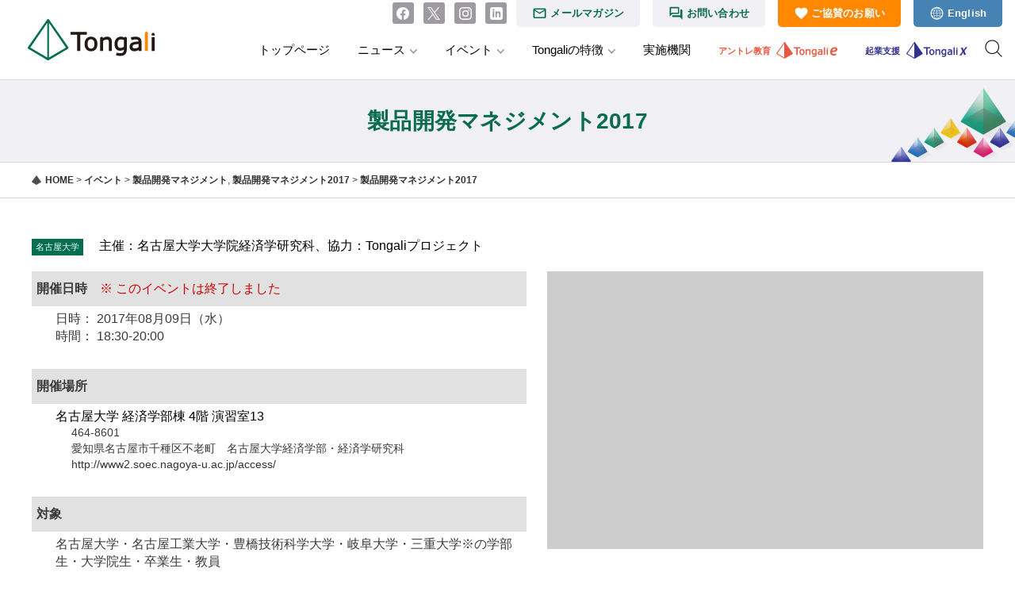

--- FILE ---
content_type: text/html; charset=UTF-8
request_url: https://tongali.net/events/%E8%A3%BD%E5%93%81%E9%96%8B%E7%99%BA%E3%83%9E%E3%83%8D%E3%82%B8%E3%83%A1%E3%83%B3%E3%83%882017-2017-08-09/
body_size: 20675
content:
<!DOCTYPE html>
<html lang="ja">
<head>
<meta charset="utf-8">
<meta name="viewport" content="width=device-width, initial-scale=1 ,viewport-fit=cover"/>
<meta property='og:locale' content='ja_JP'>
<meta property="og:site_name" content="Tongali（とんがり）" />

<meta property="og:title" content="製品開発マネジメント2017｜Tongali（とんがり）" />
<meta property="og:type" content="article" />
<meta property="og:url" content="https://tongali.net/events/%E8%A3%BD%E5%93%81%E9%96%8B%E7%99%BA%E3%83%9E%E3%83%8D%E3%82%B8%E3%83%A1%E3%83%B3%E3%83%882017-2017-08-09/" />
<meta property="og:image" content="https://tongali.net/wptongali/wp-content/themes/tongali_new/common/img/ogp.jpg" />
<meta property="og:description" content="講義概要 名古屋大学大学院経済学研究科 課題設定型講義『製品開発マネジメント』では、部品メーカーも巻き込んだ大規模な開発体制で新製品を生み出していくトヨタ自動車における製品開発の取り組みを、「思考の方&hellip;..." />

<meta name="twitter:card" content="summary_large_image" />
<meta name="twitter:title" content="製品開発マネジメント2017｜Tongali（とんがり）" />
<meta name="twitter:description" content="講義概要 名古屋大学大学院経済学研究科 課題設定型講義『製品開発マネジメント』では、部品メーカーも巻き込んだ大規模な開発体制で新製品を生み出していくトヨタ自動車における製品開発の取り組みを、「思考の方&hellip;..." />
<meta name="twitter:image" content="https://tongali.net/wptongali/wp-content/themes/tongali_new/common/img/ogp.jpg" />

<meta itemprop="image" content="https://tongali.net/wptongali/wp-content/themes/tongali_new/common/img/ogp.jpg" />
<meta name="keywords" content="Tongali,トンガリプロジェクト,Tongali Project,トンガリ、とんがり">
<meta name="description" content="講義概要 名古屋大学大学院経済学研究科 課題設定型講義『製品開発マネジメント』では、部品メーカーも巻き込んだ大規模な開発体制で新製品を生み出していくトヨタ自動車における製品開発の取り組みを、「思考の方&hellip;...">
<link rel="shortcut icon" href="https://tongali.net/wptongali/wp-content/themes/tongali_new/images/favicon.ico">
<link rel="icon"  href="https://tongali.net/wptongali/wp-content/themes/tongali_new/images/favicon.ico">

<title>製品開発マネジメント2017 &#8211; Tongali（とんがり）</title>
<meta name='robots' content='max-image-preview:large' />
<link rel='dns-prefetch' href='//static.addtoany.com' />
<link rel='dns-prefetch' href='//cdn.jsdelivr.net' />
<link rel='dns-prefetch' href='//www.google.com' />
<link rel='dns-prefetch' href='//s.w.org' />
<link rel="alternate" type="application/rss+xml" title="Tongali（とんがり） &raquo; フィード" href="https://tongali.net/feed/" />
<link rel="alternate" type="application/rss+xml" title="Tongali（とんがり） &raquo; コメントフィード" href="https://tongali.net/comments/feed/" />
		<!-- This site uses the Google Analytics by MonsterInsights plugin v8.10.0 - Using Analytics tracking - https://www.monsterinsights.com/ -->
							<script
				src="//www.googletagmanager.com/gtag/js?id=UA-131384355-1"  data-cfasync="false" data-wpfc-render="false" type="text/javascript" async></script>
			<script data-cfasync="false" data-wpfc-render="false" type="text/javascript">
				var mi_version = '8.10.0';
				var mi_track_user = true;
				var mi_no_track_reason = '';
				
								var disableStrs = [
										'ga-disable-G-L59EBS8Z70',
															'ga-disable-UA-131384355-1',
									];

				/* Function to detect opted out users */
				function __gtagTrackerIsOptedOut() {
					for (var index = 0; index < disableStrs.length; index++) {
						if (document.cookie.indexOf(disableStrs[index] + '=true') > -1) {
							return true;
						}
					}

					return false;
				}

				/* Disable tracking if the opt-out cookie exists. */
				if (__gtagTrackerIsOptedOut()) {
					for (var index = 0; index < disableStrs.length; index++) {
						window[disableStrs[index]] = true;
					}
				}

				/* Opt-out function */
				function __gtagTrackerOptout() {
					for (var index = 0; index < disableStrs.length; index++) {
						document.cookie = disableStrs[index] + '=true; expires=Thu, 31 Dec 2099 23:59:59 UTC; path=/';
						window[disableStrs[index]] = true;
					}
				}

				if ('undefined' === typeof gaOptout) {
					function gaOptout() {
						__gtagTrackerOptout();
					}
				}
								window.dataLayer = window.dataLayer || [];

				window.MonsterInsightsDualTracker = {
					helpers: {},
					trackers: {},
				};
				if (mi_track_user) {
					function __gtagDataLayer() {
						dataLayer.push(arguments);
					}

					function __gtagTracker(type, name, parameters) {
						if (!parameters) {
							parameters = {};
						}

						if (parameters.send_to) {
							__gtagDataLayer.apply(null, arguments);
							return;
						}

						if (type === 'event') {
														parameters.send_to = monsterinsights_frontend.v4_id;
							var hookName = name;
							if (typeof parameters['event_category'] !== 'undefined') {
								hookName = parameters['event_category'] + ':' + name;
							}

							if (typeof MonsterInsightsDualTracker.trackers[hookName] !== 'undefined') {
								MonsterInsightsDualTracker.trackers[hookName](parameters);
							} else {
								__gtagDataLayer('event', name, parameters);
							}
							
														parameters.send_to = monsterinsights_frontend.ua;
							__gtagDataLayer(type, name, parameters);
													} else {
							__gtagDataLayer.apply(null, arguments);
						}
					}

					__gtagTracker('js', new Date());
					__gtagTracker('set', {
						'developer_id.dZGIzZG': true,
											});
										__gtagTracker('config', 'G-L59EBS8Z70', {"forceSSL":"true"} );
															__gtagTracker('config', 'UA-131384355-1', {"forceSSL":"true"} );
										window.gtag = __gtagTracker;										(function () {
						/* https://developers.google.com/analytics/devguides/collection/analyticsjs/ */
						/* ga and __gaTracker compatibility shim. */
						var noopfn = function () {
							return null;
						};
						var newtracker = function () {
							return new Tracker();
						};
						var Tracker = function () {
							return null;
						};
						var p = Tracker.prototype;
						p.get = noopfn;
						p.set = noopfn;
						p.send = function () {
							var args = Array.prototype.slice.call(arguments);
							args.unshift('send');
							__gaTracker.apply(null, args);
						};
						var __gaTracker = function () {
							var len = arguments.length;
							if (len === 0) {
								return;
							}
							var f = arguments[len - 1];
							if (typeof f !== 'object' || f === null || typeof f.hitCallback !== 'function') {
								if ('send' === arguments[0]) {
									var hitConverted, hitObject = false, action;
									if ('event' === arguments[1]) {
										if ('undefined' !== typeof arguments[3]) {
											hitObject = {
												'eventAction': arguments[3],
												'eventCategory': arguments[2],
												'eventLabel': arguments[4],
												'value': arguments[5] ? arguments[5] : 1,
											}
										}
									}
									if ('pageview' === arguments[1]) {
										if ('undefined' !== typeof arguments[2]) {
											hitObject = {
												'eventAction': 'page_view',
												'page_path': arguments[2],
											}
										}
									}
									if (typeof arguments[2] === 'object') {
										hitObject = arguments[2];
									}
									if (typeof arguments[5] === 'object') {
										Object.assign(hitObject, arguments[5]);
									}
									if ('undefined' !== typeof arguments[1].hitType) {
										hitObject = arguments[1];
										if ('pageview' === hitObject.hitType) {
											hitObject.eventAction = 'page_view';
										}
									}
									if (hitObject) {
										action = 'timing' === arguments[1].hitType ? 'timing_complete' : hitObject.eventAction;
										hitConverted = mapArgs(hitObject);
										__gtagTracker('event', action, hitConverted);
									}
								}
								return;
							}

							function mapArgs(args) {
								var arg, hit = {};
								var gaMap = {
									'eventCategory': 'event_category',
									'eventAction': 'event_action',
									'eventLabel': 'event_label',
									'eventValue': 'event_value',
									'nonInteraction': 'non_interaction',
									'timingCategory': 'event_category',
									'timingVar': 'name',
									'timingValue': 'value',
									'timingLabel': 'event_label',
									'page': 'page_path',
									'location': 'page_location',
									'title': 'page_title',
								};
								for (arg in args) {
																		if (!(!args.hasOwnProperty(arg) || !gaMap.hasOwnProperty(arg))) {
										hit[gaMap[arg]] = args[arg];
									} else {
										hit[arg] = args[arg];
									}
								}
								return hit;
							}

							try {
								f.hitCallback();
							} catch (ex) {
							}
						};
						__gaTracker.create = newtracker;
						__gaTracker.getByName = newtracker;
						__gaTracker.getAll = function () {
							return [];
						};
						__gaTracker.remove = noopfn;
						__gaTracker.loaded = true;
						window['__gaTracker'] = __gaTracker;
					})();
									} else {
										console.log("");
					(function () {
						function __gtagTracker() {
							return null;
						}

						window['__gtagTracker'] = __gtagTracker;
						window['gtag'] = __gtagTracker;
					})();
									}
			</script>
				<!-- / Google Analytics by MonsterInsights -->
		<script type="text/javascript">
window._wpemojiSettings = {"baseUrl":"https:\/\/s.w.org\/images\/core\/emoji\/13.1.0\/72x72\/","ext":".png","svgUrl":"https:\/\/s.w.org\/images\/core\/emoji\/13.1.0\/svg\/","svgExt":".svg","source":{"concatemoji":"https:\/\/tongali.net\/wptongali\/wp-includes\/js\/wp-emoji-release.min.js?ver=5.9.12"}};
/*! This file is auto-generated */
!function(e,a,t){var n,r,o,i=a.createElement("canvas"),p=i.getContext&&i.getContext("2d");function s(e,t){var a=String.fromCharCode;p.clearRect(0,0,i.width,i.height),p.fillText(a.apply(this,e),0,0);e=i.toDataURL();return p.clearRect(0,0,i.width,i.height),p.fillText(a.apply(this,t),0,0),e===i.toDataURL()}function c(e){var t=a.createElement("script");t.src=e,t.defer=t.type="text/javascript",a.getElementsByTagName("head")[0].appendChild(t)}for(o=Array("flag","emoji"),t.supports={everything:!0,everythingExceptFlag:!0},r=0;r<o.length;r++)t.supports[o[r]]=function(e){if(!p||!p.fillText)return!1;switch(p.textBaseline="top",p.font="600 32px Arial",e){case"flag":return s([127987,65039,8205,9895,65039],[127987,65039,8203,9895,65039])?!1:!s([55356,56826,55356,56819],[55356,56826,8203,55356,56819])&&!s([55356,57332,56128,56423,56128,56418,56128,56421,56128,56430,56128,56423,56128,56447],[55356,57332,8203,56128,56423,8203,56128,56418,8203,56128,56421,8203,56128,56430,8203,56128,56423,8203,56128,56447]);case"emoji":return!s([10084,65039,8205,55357,56613],[10084,65039,8203,55357,56613])}return!1}(o[r]),t.supports.everything=t.supports.everything&&t.supports[o[r]],"flag"!==o[r]&&(t.supports.everythingExceptFlag=t.supports.everythingExceptFlag&&t.supports[o[r]]);t.supports.everythingExceptFlag=t.supports.everythingExceptFlag&&!t.supports.flag,t.DOMReady=!1,t.readyCallback=function(){t.DOMReady=!0},t.supports.everything||(n=function(){t.readyCallback()},a.addEventListener?(a.addEventListener("DOMContentLoaded",n,!1),e.addEventListener("load",n,!1)):(e.attachEvent("onload",n),a.attachEvent("onreadystatechange",function(){"complete"===a.readyState&&t.readyCallback()})),(n=t.source||{}).concatemoji?c(n.concatemoji):n.wpemoji&&n.twemoji&&(c(n.twemoji),c(n.wpemoji)))}(window,document,window._wpemojiSettings);
</script>
<style type="text/css">
img.wp-smiley,
img.emoji {
	display: inline !important;
	border: none !important;
	box-shadow: none !important;
	height: 1em !important;
	width: 1em !important;
	margin: 0 0.07em !important;
	vertical-align: -0.1em !important;
	background: none !important;
	padding: 0 !important;
}
</style>
	<link rel='stylesheet' id='bs_bootstrap-css'  href='https://tongali.net/wptongali/wp-content/plugins/bootstrap-shortcodes/css/bootstrap.css?ver=5.9.12' type='text/css' media='all' />
<link rel='stylesheet' id='bs_shortcodes-css'  href='https://tongali.net/wptongali/wp-content/plugins/bootstrap-shortcodes/css/shortcodes.css?ver=5.9.12' type='text/css' media='all' />
<link rel='stylesheet' id='wp-block-library-css'  href='https://tongali.net/wptongali/wp-includes/css/dist/block-library/style.min.css?ver=5.9.12' type='text/css' media='all' />
<style id='global-styles-inline-css' type='text/css'>
body{--wp--preset--color--black: #000000;--wp--preset--color--cyan-bluish-gray: #abb8c3;--wp--preset--color--white: #ffffff;--wp--preset--color--pale-pink: #f78da7;--wp--preset--color--vivid-red: #cf2e2e;--wp--preset--color--luminous-vivid-orange: #ff6900;--wp--preset--color--luminous-vivid-amber: #fcb900;--wp--preset--color--light-green-cyan: #7bdcb5;--wp--preset--color--vivid-green-cyan: #00d084;--wp--preset--color--pale-cyan-blue: #8ed1fc;--wp--preset--color--vivid-cyan-blue: #0693e3;--wp--preset--color--vivid-purple: #9b51e0;--wp--preset--gradient--vivid-cyan-blue-to-vivid-purple: linear-gradient(135deg,rgba(6,147,227,1) 0%,rgb(155,81,224) 100%);--wp--preset--gradient--light-green-cyan-to-vivid-green-cyan: linear-gradient(135deg,rgb(122,220,180) 0%,rgb(0,208,130) 100%);--wp--preset--gradient--luminous-vivid-amber-to-luminous-vivid-orange: linear-gradient(135deg,rgba(252,185,0,1) 0%,rgba(255,105,0,1) 100%);--wp--preset--gradient--luminous-vivid-orange-to-vivid-red: linear-gradient(135deg,rgba(255,105,0,1) 0%,rgb(207,46,46) 100%);--wp--preset--gradient--very-light-gray-to-cyan-bluish-gray: linear-gradient(135deg,rgb(238,238,238) 0%,rgb(169,184,195) 100%);--wp--preset--gradient--cool-to-warm-spectrum: linear-gradient(135deg,rgb(74,234,220) 0%,rgb(151,120,209) 20%,rgb(207,42,186) 40%,rgb(238,44,130) 60%,rgb(251,105,98) 80%,rgb(254,248,76) 100%);--wp--preset--gradient--blush-light-purple: linear-gradient(135deg,rgb(255,206,236) 0%,rgb(152,150,240) 100%);--wp--preset--gradient--blush-bordeaux: linear-gradient(135deg,rgb(254,205,165) 0%,rgb(254,45,45) 50%,rgb(107,0,62) 100%);--wp--preset--gradient--luminous-dusk: linear-gradient(135deg,rgb(255,203,112) 0%,rgb(199,81,192) 50%,rgb(65,88,208) 100%);--wp--preset--gradient--pale-ocean: linear-gradient(135deg,rgb(255,245,203) 0%,rgb(182,227,212) 50%,rgb(51,167,181) 100%);--wp--preset--gradient--electric-grass: linear-gradient(135deg,rgb(202,248,128) 0%,rgb(113,206,126) 100%);--wp--preset--gradient--midnight: linear-gradient(135deg,rgb(2,3,129) 0%,rgb(40,116,252) 100%);--wp--preset--duotone--dark-grayscale: url('#wp-duotone-dark-grayscale');--wp--preset--duotone--grayscale: url('#wp-duotone-grayscale');--wp--preset--duotone--purple-yellow: url('#wp-duotone-purple-yellow');--wp--preset--duotone--blue-red: url('#wp-duotone-blue-red');--wp--preset--duotone--midnight: url('#wp-duotone-midnight');--wp--preset--duotone--magenta-yellow: url('#wp-duotone-magenta-yellow');--wp--preset--duotone--purple-green: url('#wp-duotone-purple-green');--wp--preset--duotone--blue-orange: url('#wp-duotone-blue-orange');--wp--preset--font-size--small: 13px;--wp--preset--font-size--medium: 20px;--wp--preset--font-size--large: 36px;--wp--preset--font-size--x-large: 42px;}.has-black-color{color: var(--wp--preset--color--black) !important;}.has-cyan-bluish-gray-color{color: var(--wp--preset--color--cyan-bluish-gray) !important;}.has-white-color{color: var(--wp--preset--color--white) !important;}.has-pale-pink-color{color: var(--wp--preset--color--pale-pink) !important;}.has-vivid-red-color{color: var(--wp--preset--color--vivid-red) !important;}.has-luminous-vivid-orange-color{color: var(--wp--preset--color--luminous-vivid-orange) !important;}.has-luminous-vivid-amber-color{color: var(--wp--preset--color--luminous-vivid-amber) !important;}.has-light-green-cyan-color{color: var(--wp--preset--color--light-green-cyan) !important;}.has-vivid-green-cyan-color{color: var(--wp--preset--color--vivid-green-cyan) !important;}.has-pale-cyan-blue-color{color: var(--wp--preset--color--pale-cyan-blue) !important;}.has-vivid-cyan-blue-color{color: var(--wp--preset--color--vivid-cyan-blue) !important;}.has-vivid-purple-color{color: var(--wp--preset--color--vivid-purple) !important;}.has-black-background-color{background-color: var(--wp--preset--color--black) !important;}.has-cyan-bluish-gray-background-color{background-color: var(--wp--preset--color--cyan-bluish-gray) !important;}.has-white-background-color{background-color: var(--wp--preset--color--white) !important;}.has-pale-pink-background-color{background-color: var(--wp--preset--color--pale-pink) !important;}.has-vivid-red-background-color{background-color: var(--wp--preset--color--vivid-red) !important;}.has-luminous-vivid-orange-background-color{background-color: var(--wp--preset--color--luminous-vivid-orange) !important;}.has-luminous-vivid-amber-background-color{background-color: var(--wp--preset--color--luminous-vivid-amber) !important;}.has-light-green-cyan-background-color{background-color: var(--wp--preset--color--light-green-cyan) !important;}.has-vivid-green-cyan-background-color{background-color: var(--wp--preset--color--vivid-green-cyan) !important;}.has-pale-cyan-blue-background-color{background-color: var(--wp--preset--color--pale-cyan-blue) !important;}.has-vivid-cyan-blue-background-color{background-color: var(--wp--preset--color--vivid-cyan-blue) !important;}.has-vivid-purple-background-color{background-color: var(--wp--preset--color--vivid-purple) !important;}.has-black-border-color{border-color: var(--wp--preset--color--black) !important;}.has-cyan-bluish-gray-border-color{border-color: var(--wp--preset--color--cyan-bluish-gray) !important;}.has-white-border-color{border-color: var(--wp--preset--color--white) !important;}.has-pale-pink-border-color{border-color: var(--wp--preset--color--pale-pink) !important;}.has-vivid-red-border-color{border-color: var(--wp--preset--color--vivid-red) !important;}.has-luminous-vivid-orange-border-color{border-color: var(--wp--preset--color--luminous-vivid-orange) !important;}.has-luminous-vivid-amber-border-color{border-color: var(--wp--preset--color--luminous-vivid-amber) !important;}.has-light-green-cyan-border-color{border-color: var(--wp--preset--color--light-green-cyan) !important;}.has-vivid-green-cyan-border-color{border-color: var(--wp--preset--color--vivid-green-cyan) !important;}.has-pale-cyan-blue-border-color{border-color: var(--wp--preset--color--pale-cyan-blue) !important;}.has-vivid-cyan-blue-border-color{border-color: var(--wp--preset--color--vivid-cyan-blue) !important;}.has-vivid-purple-border-color{border-color: var(--wp--preset--color--vivid-purple) !important;}.has-vivid-cyan-blue-to-vivid-purple-gradient-background{background: var(--wp--preset--gradient--vivid-cyan-blue-to-vivid-purple) !important;}.has-light-green-cyan-to-vivid-green-cyan-gradient-background{background: var(--wp--preset--gradient--light-green-cyan-to-vivid-green-cyan) !important;}.has-luminous-vivid-amber-to-luminous-vivid-orange-gradient-background{background: var(--wp--preset--gradient--luminous-vivid-amber-to-luminous-vivid-orange) !important;}.has-luminous-vivid-orange-to-vivid-red-gradient-background{background: var(--wp--preset--gradient--luminous-vivid-orange-to-vivid-red) !important;}.has-very-light-gray-to-cyan-bluish-gray-gradient-background{background: var(--wp--preset--gradient--very-light-gray-to-cyan-bluish-gray) !important;}.has-cool-to-warm-spectrum-gradient-background{background: var(--wp--preset--gradient--cool-to-warm-spectrum) !important;}.has-blush-light-purple-gradient-background{background: var(--wp--preset--gradient--blush-light-purple) !important;}.has-blush-bordeaux-gradient-background{background: var(--wp--preset--gradient--blush-bordeaux) !important;}.has-luminous-dusk-gradient-background{background: var(--wp--preset--gradient--luminous-dusk) !important;}.has-pale-ocean-gradient-background{background: var(--wp--preset--gradient--pale-ocean) !important;}.has-electric-grass-gradient-background{background: var(--wp--preset--gradient--electric-grass) !important;}.has-midnight-gradient-background{background: var(--wp--preset--gradient--midnight) !important;}.has-small-font-size{font-size: var(--wp--preset--font-size--small) !important;}.has-medium-font-size{font-size: var(--wp--preset--font-size--medium) !important;}.has-large-font-size{font-size: var(--wp--preset--font-size--large) !important;}.has-x-large-font-size{font-size: var(--wp--preset--font-size--x-large) !important;}
</style>
<link rel='stylesheet' id='contact-form-7-css'  href='https://tongali.net/wptongali/wp-content/plugins/contact-form-7/includes/css/styles.css?ver=5.5.6' type='text/css' media='all' />
<link rel='stylesheet' id='events-manager-css'  href='https://tongali.net/wptongali/wp-content/plugins/events-manager/includes/css/events_manager.css?ver=5.99912' type='text/css' media='all' />
<link rel='stylesheet' id='events-manager-pro-css'  href='https://tongali.net/wptongali/wp-content/plugins/events-manager-pro/includes/css/events-manager-pro.css?ver=2.64' type='text/css' media='all' />
<link rel='stylesheet' id='wp-pagenavi-css'  href='https://tongali.net/wptongali/wp-content/plugins/wp-pagenavi/pagenavi-css.css?ver=2.70' type='text/css' media='all' />
<link rel='stylesheet' id='tongari-style-css'  href='https://tongali.net/wptongali/wp-content/themes/tongali_new/style.css?ver=5.9.12' type='text/css' media='all' />
<link rel='stylesheet' id='tongari-new-style-css'  href='https://tongali.net/wptongali/wp-content/themes/tongali_new/css/add.css?ver=5.9.12' type='text/css' media='all' />
<link rel='stylesheet' id='slick-theme-css'  href='https://cdn.jsdelivr.net/npm/slick-carousel@1.8.1/slick/slick-theme.min.css?ver=5.9.12' type='text/css' media='all' />
<link rel='stylesheet' id='slick-css'  href='https://cdn.jsdelivr.net/npm/slick-carousel@1.8.1/slick/slick.min.css?ver=5.9.12' type='text/css' media='all' />
<link rel='stylesheet' id='dflip-icons-style-css'  href='https://tongali.net/wptongali/wp-content/plugins/3d-flipbook-dflip-lite/assets/css/themify-icons.min.css?ver=1.7.25' type='text/css' media='all' />
<link rel='stylesheet' id='dflip-style-css'  href='https://tongali.net/wptongali/wp-content/plugins/3d-flipbook-dflip-lite/assets/css/dflip.min.css?ver=1.7.25' type='text/css' media='all' />
<link rel='stylesheet' id='iw_tab_style-css'  href='https://tongali.net/wptongali/wp-content/plugins/vc-elegant-tabs/css/tabstyles.css?ver=5.9.12' type='text/css' media='all' />
<link rel='stylesheet' id='iw_tab_aminate-css'  href='https://tongali.net/wptongali/wp-content/plugins/vc-elegant-tabs/css/animate.min.css?ver=5.9.12' type='text/css' media='all' />
<link rel='stylesheet' id='iw_tabs-css'  href='https://tongali.net/wptongali/wp-content/plugins/vc-elegant-tabs/css/tabs.css?ver=5.9.12' type='text/css' media='all' />
<link rel='stylesheet' id='iw_font-awesome-css'  href='https://tongali.net/wptongali/wp-content/plugins/vc-elegant-tabs/css/font-awesome.min.css?ver=5.9.12' type='text/css' media='all' />
<link rel='stylesheet' id='addtoany-css'  href='https://tongali.net/wptongali/wp-content/plugins/add-to-any/addtoany.min.css?ver=1.16' type='text/css' media='all' />
<style id='addtoany-inline-css' type='text/css'>
.addtoany_share_save_container {
	width: 1200px;
	margin-top: 50px !important;
}
</style>
<link rel='stylesheet' id='cf7cf-style-css'  href='https://tongali.net/wptongali/wp-content/plugins/cf7-conditional-fields/style.css?ver=2.1.2' type='text/css' media='all' />
<script type='text/javascript' src='https://tongali.net/wptongali/wp-includes/js/jquery/jquery.min.js?ver=3.6.0' id='jquery-core-js'></script>
<script type='text/javascript' src='https://tongali.net/wptongali/wp-includes/js/jquery/jquery-migrate.min.js?ver=3.3.2' id='jquery-migrate-js'></script>
<script type='text/javascript' src='https://tongali.net/wptongali/wp-content/plugins/bootstrap-shortcodes/js/bootstrap.js?ver=5.9.12' id='bs_bootstrap-js'></script>
<script type='text/javascript' src='https://tongali.net/wptongali/wp-content/plugins/bootstrap-shortcodes/js/init.js?ver=5.9.12' id='bs_init-js'></script>
<script type='text/javascript' src='https://tongali.net/wptongali/wp-content/plugins/google-analytics-for-wordpress/assets/js/frontend-gtag.min.js?ver=8.10.0' id='monsterinsights-frontend-script-js'></script>
<script data-cfasync="false" data-wpfc-render="false" type="text/javascript" id='monsterinsights-frontend-script-js-extra'>/* <![CDATA[ */
var monsterinsights_frontend = {"js_events_tracking":"true","download_extensions":"doc,pdf,ppt,zip,xls,docx,pptx,xlsx","inbound_paths":"[]","home_url":"https:\/\/tongali.net","hash_tracking":"false","ua":"UA-131384355-1","v4_id":"G-L59EBS8Z70"};/* ]]> */
</script>
<script type='text/javascript' id='addtoany-core-js-before'>
window.a2a_config=window.a2a_config||{};a2a_config.callbacks=[];a2a_config.overlays=[];a2a_config.templates={};a2a_localize = {
	Share: "共有",
	Save: "ブックマーク",
	Subscribe: "購読",
	Email: "メール",
	Bookmark: "ブックマーク",
	ShowAll: "すべて表示する",
	ShowLess: "小さく表示する",
	FindServices: "サービスを探す",
	FindAnyServiceToAddTo: "追加するサービスを今すぐ探す",
	PoweredBy: "Powered by",
	ShareViaEmail: "メールでシェアする",
	SubscribeViaEmail: "メールで購読する",
	BookmarkInYourBrowser: "ブラウザにブックマーク",
	BookmarkInstructions: "このページをブックマークするには、 Ctrl+D または \u2318+D を押下。",
	AddToYourFavorites: "お気に入りに追加",
	SendFromWebOrProgram: "任意のメールアドレスまたはメールプログラムから送信",
	EmailProgram: "メールプログラム",
	More: "詳細&#8230;",
	ThanksForSharing: "共有ありがとうございます !",
	ThanksForFollowing: "フォローありがとうございます !"
};

a2a_config.icon_color="#192a30,#ffffff";
a2a_config.onclick=1;
</script>
<script type='text/javascript' async src='https://static.addtoany.com/menu/page.js' id='addtoany-core-js'></script>
<script type='text/javascript' async src='https://tongali.net/wptongali/wp-content/plugins/add-to-any/addtoany.min.js?ver=1.1' id='addtoany-jquery-js'></script>
<script type='text/javascript' src='https://tongali.net/wptongali/wp-includes/js/dist/vendor/regenerator-runtime.min.js?ver=0.13.9' id='regenerator-runtime-js'></script>
<script type='text/javascript' src='https://tongali.net/wptongali/wp-includes/js/dist/vendor/wp-polyfill.min.js?ver=3.15.0' id='wp-polyfill-js'></script>
<script type='text/javascript' src='https://tongali.net/wptongali/wp-includes/js/jquery/ui/core.min.js?ver=1.13.1' id='jquery-ui-core-js'></script>
<script type='text/javascript' src='https://tongali.net/wptongali/wp-includes/js/jquery/ui/mouse.min.js?ver=1.13.1' id='jquery-ui-mouse-js'></script>
<script type='text/javascript' src='https://tongali.net/wptongali/wp-includes/js/jquery/ui/sortable.min.js?ver=1.13.1' id='jquery-ui-sortable-js'></script>
<script type='text/javascript' src='https://tongali.net/wptongali/wp-includes/js/jquery/ui/datepicker.min.js?ver=1.13.1' id='jquery-ui-datepicker-js'></script>
<script type='text/javascript' id='jquery-ui-datepicker-js-after'>
jQuery(function(jQuery){jQuery.datepicker.setDefaults({"closeText":"\u9589\u3058\u308b","currentText":"\u4eca\u65e5","monthNames":["1\u6708","2\u6708","3\u6708","4\u6708","5\u6708","6\u6708","7\u6708","8\u6708","9\u6708","10\u6708","11\u6708","12\u6708"],"monthNamesShort":["1\u6708","2\u6708","3\u6708","4\u6708","5\u6708","6\u6708","7\u6708","8\u6708","9\u6708","10\u6708","11\u6708","12\u6708"],"nextText":"\u6b21","prevText":"\u524d","dayNames":["\u65e5\u66dc\u65e5","\u6708\u66dc\u65e5","\u706b\u66dc\u65e5","\u6c34\u66dc\u65e5","\u6728\u66dc\u65e5","\u91d1\u66dc\u65e5","\u571f\u66dc\u65e5"],"dayNamesShort":["\u65e5","\u6708","\u706b","\u6c34","\u6728","\u91d1","\u571f"],"dayNamesMin":["\u65e5","\u6708","\u706b","\u6c34","\u6728","\u91d1","\u571f"],"dateFormat":"yy\u5e74mm\u6708d\u65e5","firstDay":0,"isRTL":false});});
</script>
<script type='text/javascript' src='https://tongali.net/wptongali/wp-includes/js/jquery/ui/menu.min.js?ver=1.13.1' id='jquery-ui-menu-js'></script>
<script type='text/javascript' src='https://tongali.net/wptongali/wp-includes/js/dist/dom-ready.min.js?ver=ecda74de0221e1c2ce5c57cbb5af09d5' id='wp-dom-ready-js'></script>
<script type='text/javascript' src='https://tongali.net/wptongali/wp-includes/js/dist/hooks.min.js?ver=1e58c8c5a32b2e97491080c5b10dc71c' id='wp-hooks-js'></script>
<script type='text/javascript' src='https://tongali.net/wptongali/wp-includes/js/dist/i18n.min.js?ver=30fcecb428a0e8383d3776bcdd3a7834' id='wp-i18n-js'></script>
<script type='text/javascript' id='wp-i18n-js-after'>
wp.i18n.setLocaleData( { 'text direction\u0004ltr': [ 'ltr' ] } );
</script>
<script type='text/javascript' id='wp-a11y-js-translations'>
( function( domain, translations ) {
	var localeData = translations.locale_data[ domain ] || translations.locale_data.messages;
	localeData[""].domain = domain;
	wp.i18n.setLocaleData( localeData, domain );
} )( "default", {"translation-revision-date":"2025-10-03 12:49:00+0000","generator":"GlotPress\/4.0.1","domain":"messages","locale_data":{"messages":{"":{"domain":"messages","plural-forms":"nplurals=1; plural=0;","lang":"ja_JP"},"Notifications":["\u901a\u77e5"]}},"comment":{"reference":"wp-includes\/js\/dist\/a11y.js"}} );
</script>
<script type='text/javascript' src='https://tongali.net/wptongali/wp-includes/js/dist/a11y.min.js?ver=68e470cf840f69530e9db3be229ad4b6' id='wp-a11y-js'></script>
<script type='text/javascript' id='jquery-ui-autocomplete-js-extra'>
/* <![CDATA[ */
var uiAutocompleteL10n = {"noResults":"\u898b\u3064\u304b\u308a\u307e\u305b\u3093\u3067\u3057\u305f\u3002","oneResult":"1\u4ef6\u306e\u7d50\u679c\u304c\u898b\u3064\u304b\u308a\u307e\u3057\u305f\u3002\u4e0a\u4e0b\u30ad\u30fc\u3092\u4f7f\u3063\u3066\u64cd\u4f5c\u3067\u304d\u307e\u3059\u3002","manyResults":"%d\u4ef6\u306e\u7d50\u679c\u304c\u898b\u3064\u304b\u308a\u307e\u3057\u305f\u3002\u4e0a\u4e0b\u30ad\u30fc\u3092\u4f7f\u3063\u3066\u64cd\u4f5c\u3067\u304d\u307e\u3059\u3002","itemSelected":"\u9805\u76ee\u3092\u9078\u629e\u3057\u307e\u3057\u305f\u3002"};
/* ]]> */
</script>
<script type='text/javascript' src='https://tongali.net/wptongali/wp-includes/js/jquery/ui/autocomplete.min.js?ver=1.13.1' id='jquery-ui-autocomplete-js'></script>
<script type='text/javascript' src='https://tongali.net/wptongali/wp-includes/js/jquery/ui/resizable.min.js?ver=1.13.1' id='jquery-ui-resizable-js'></script>
<script type='text/javascript' src='https://tongali.net/wptongali/wp-includes/js/jquery/ui/draggable.min.js?ver=1.13.1' id='jquery-ui-draggable-js'></script>
<script type='text/javascript' src='https://tongali.net/wptongali/wp-includes/js/jquery/ui/controlgroup.min.js?ver=1.13.1' id='jquery-ui-controlgroup-js'></script>
<script type='text/javascript' src='https://tongali.net/wptongali/wp-includes/js/jquery/ui/checkboxradio.min.js?ver=1.13.1' id='jquery-ui-checkboxradio-js'></script>
<script type='text/javascript' src='https://tongali.net/wptongali/wp-includes/js/jquery/ui/button.min.js?ver=1.13.1' id='jquery-ui-button-js'></script>
<script type='text/javascript' src='https://tongali.net/wptongali/wp-includes/js/jquery/ui/dialog.min.js?ver=1.13.1' id='jquery-ui-dialog-js'></script>
<script type='text/javascript' id='events-manager-js-extra'>
/* <![CDATA[ */
var EM = {"ajaxurl":"https:\/\/tongali.net\/wptongali\/wp-admin\/admin-ajax.php","locationajaxurl":"https:\/\/tongali.net\/wptongali\/wp-admin\/admin-ajax.php?action=locations_search","firstDay":"0","locale":"ja","dateFormat":"yy\/mm\/dd","ui_css":"https:\/\/tongali.net\/wptongali\/wp-content\/plugins\/events-manager\/includes\/css\/jquery-ui.min.css","show24hours":"1","is_ssl":"1","google_maps_api":"AIzaSyBQA2sUZIzwBGT_NrGEihwBDE29FV4w-Ms","txt_search":"\u691c\u7d22","txt_searching":"\u691c\u7d22\u4e2d...","txt_loading":"\u8aad\u307f\u8fbc\u307f\u4e2d\u2026","cache":""};
/* ]]> */
</script>
<script type='text/javascript' src='https://tongali.net/wptongali/wp-content/plugins/events-manager/includes/js/events-manager.js?ver=5.99912' id='events-manager-js'></script>
<script type='text/javascript' src='https://tongali.net/wptongali/wp-content/plugins/events-manager-pro/includes/js/events-manager-pro.js?ver=2.64' id='events-manager-pro-js'></script>
<link rel="https://api.w.org/" href="https://tongali.net/wp-json/" /><link rel="alternate" type="application/json" href="https://tongali.net/wp-json/wp/v2/event/11308" /><link rel="EditURI" type="application/rsd+xml" title="RSD" href="https://tongali.net/wptongali/xmlrpc.php?rsd" />
<link rel="wlwmanifest" type="application/wlwmanifest+xml" href="https://tongali.net/wptongali/wp-includes/wlwmanifest.xml" /> 
<meta name="generator" content="WordPress 5.9.12" />
<link rel="canonical" href="https://tongali.net/events/%e8%a3%bd%e5%93%81%e9%96%8b%e7%99%ba%e3%83%9e%e3%83%8d%e3%82%b8%e3%83%a1%e3%83%b3%e3%83%882017-2017-08-09/" />
<link rel='shortlink' href='https://tongali.net/?p=11308' />
<link rel="alternate" type="application/json+oembed" href="https://tongali.net/wp-json/oembed/1.0/embed?url=https%3A%2F%2Ftongali.net%2Fevents%2F%25e8%25a3%25bd%25e5%2593%2581%25e9%2596%258b%25e7%2599%25ba%25e3%2583%259e%25e3%2583%258d%25e3%2582%25b8%25e3%2583%25a1%25e3%2583%25b3%25e3%2583%25882017-2017-08-09%2F" />
<link rel="alternate" type="text/xml+oembed" href="https://tongali.net/wp-json/oembed/1.0/embed?url=https%3A%2F%2Ftongali.net%2Fevents%2F%25e8%25a3%25bd%25e5%2593%2581%25e9%2596%258b%25e7%2599%25ba%25e3%2583%259e%25e3%2583%258d%25e3%2582%25b8%25e3%2583%25a1%25e3%2583%25b3%25e3%2583%25882017-2017-08-09%2F&#038;format=xml" />
<script data-cfasync="false"> var dFlipLocation = "https://tongali.net/wptongali/wp-content/plugins/3d-flipbook-dflip-lite/assets/"; var dFlipWPGlobal = {"text":{"toggleSound":"Turn on\/off Sound","toggleThumbnails":"Toggle Thumbnails","toggleOutline":"Toggle Outline\/Bookmark","previousPage":"Previous Page","nextPage":"Next Page","toggleFullscreen":"Toggle Fullscreen","zoomIn":"Zoom In","zoomOut":"Zoom Out","toggleHelp":"Toggle Help","singlePageMode":"Single Page Mode","doublePageMode":"Double Page Mode","downloadPDFFile":"Download PDF File","gotoFirstPage":"Goto First Page","gotoLastPage":"Goto Last Page","share":"Share","mailSubject":"I wanted you to see this FlipBook","mailBody":"Check out this site {{url}}","loading":"DearFlip: Loading "},"moreControls":"download,pageMode,startPage,endPage,sound","hideControls":"","scrollWheel":"true","backgroundColor":"#777","backgroundImage":"","height":"auto","paddingLeft":"20","paddingRight":"20","controlsPosition":"bottom","duration":800,"soundEnable":"true","enableDownload":"true","enableAnnotation":"false","enableAnalytics":"false","webgl":"true","hard":"none","maxTextureSize":"1600","rangeChunkSize":"524288","zoomRatio":1.5,"stiffness":3,"pageMode":"0","singlePageMode":"0","pageSize":"0","autoPlay":"false","autoPlayDuration":5000,"autoPlayStart":"false","linkTarget":"2","sharePrefix":"dearflip-"};</script><meta name="generator" content="Powered by WPBakery Page Builder - drag and drop page builder for WordPress."/>
<meta name="generator" content="Powered by Slider Revolution 6.5.19 - responsive, Mobile-Friendly Slider Plugin for WordPress with comfortable drag and drop interface." />
<script>function setREVStartSize(e){
			//window.requestAnimationFrame(function() {
				window.RSIW = window.RSIW===undefined ? window.innerWidth : window.RSIW;
				window.RSIH = window.RSIH===undefined ? window.innerHeight : window.RSIH;
				try {
					var pw = document.getElementById(e.c).parentNode.offsetWidth,
						newh;
					pw = pw===0 || isNaN(pw) ? window.RSIW : pw;
					e.tabw = e.tabw===undefined ? 0 : parseInt(e.tabw);
					e.thumbw = e.thumbw===undefined ? 0 : parseInt(e.thumbw);
					e.tabh = e.tabh===undefined ? 0 : parseInt(e.tabh);
					e.thumbh = e.thumbh===undefined ? 0 : parseInt(e.thumbh);
					e.tabhide = e.tabhide===undefined ? 0 : parseInt(e.tabhide);
					e.thumbhide = e.thumbhide===undefined ? 0 : parseInt(e.thumbhide);
					e.mh = e.mh===undefined || e.mh=="" || e.mh==="auto" ? 0 : parseInt(e.mh,0);
					if(e.layout==="fullscreen" || e.l==="fullscreen")
						newh = Math.max(e.mh,window.RSIH);
					else{
						e.gw = Array.isArray(e.gw) ? e.gw : [e.gw];
						for (var i in e.rl) if (e.gw[i]===undefined || e.gw[i]===0) e.gw[i] = e.gw[i-1];
						e.gh = e.el===undefined || e.el==="" || (Array.isArray(e.el) && e.el.length==0)? e.gh : e.el;
						e.gh = Array.isArray(e.gh) ? e.gh : [e.gh];
						for (var i in e.rl) if (e.gh[i]===undefined || e.gh[i]===0) e.gh[i] = e.gh[i-1];
											
						var nl = new Array(e.rl.length),
							ix = 0,
							sl;
						e.tabw = e.tabhide>=pw ? 0 : e.tabw;
						e.thumbw = e.thumbhide>=pw ? 0 : e.thumbw;
						e.tabh = e.tabhide>=pw ? 0 : e.tabh;
						e.thumbh = e.thumbhide>=pw ? 0 : e.thumbh;
						for (var i in e.rl) nl[i] = e.rl[i]<window.RSIW ? 0 : e.rl[i];
						sl = nl[0];
						for (var i in nl) if (sl>nl[i] && nl[i]>0) { sl = nl[i]; ix=i;}
						var m = pw>(e.gw[ix]+e.tabw+e.thumbw) ? 1 : (pw-(e.tabw+e.thumbw)) / (e.gw[ix]);
						newh =  (e.gh[ix] * m) + (e.tabh + e.thumbh);
					}
					var el = document.getElementById(e.c);
					if (el!==null && el) el.style.height = newh+"px";
					el = document.getElementById(e.c+"_wrapper");
					if (el!==null && el) {
						el.style.height = newh+"px";
						el.style.display = "block";
					}
				} catch(e){
					console.log("Failure at Presize of Slider:" + e)
				}
			//});
		  };</script>
<noscript><style> .wpb_animate_when_almost_visible { opacity: 1; }</style></noscript><!--CSS／javascpipt -->
<style>
.univ2{background-color:#006e4f!important; color: #fff!important; min-width: 5em !important; }.univ2 *{background-color:#006e4f!important; color: #fff!important;}.univ4{background-color:#c7000b!important; color: #fff!important; min-width: 8em !important; }.univ4 *{background-color:#c7000b!important; color: #fff!important;}.univ3{background-color:#004e8f!important; color: #fff!important; min-width: 7em !important; }.univ3 *{background-color:#004e8f!important; color: #fff!important;}.univ6{background-color:#f39700!important; color: #000!important; min-width: 4em !important; }.univ6 *{background-color:#f39700!important; color: #000!important;}.univ5{background-color:#00a73c!important; color: #fff!important; min-width: 4em !important; }.univ5 *{background-color:#00a73c!important; color: #fff!important;}.univ11{background-color:#b7193f!important; color: #fff!important; min-width: 4em !important; }.univ11 *{background-color:#b7193f!important; color: #fff!important;}.univ13{background-color:#b81c22!important; color: #fff!important; min-width: 4em !important; }.univ13 *{background-color:#b81c22!important; color: #fff!important;}.univ15{background-color:#4d45a4!important; color: #fff!important; min-width: 6em !important; }.univ15 *{background-color:#4d45a4!important; color: #fff!important;}.univ16{background-color:#930e14!important; color: #fff!important; min-width: 7em !important; }.univ16 *{background-color:#930e14!important; color: #fff!important;}.univ21{background-color:#2e4fb5!important; color: #fff!important; min-width: 6em !important; }.univ21 *{background-color:#2e4fb5!important; color: #fff!important;}.univ19{background-color:#202020!important; color: #fff!important; min-width: 8em !important; }.univ19 *{background-color:#202020!important; color: #fff!important;}.univ17{background-color:#00835e!important; color: #fff!important; min-width: 7em !important; }.univ17 *{background-color:#00835e!important; color: #fff!important;}.univ20{background-color:#3a247d!important; color: #fff!important; min-width: 6em !important; }.univ20 *{background-color:#3a247d!important; color: #fff!important;}.univ26{background-color:#213058!important; color: #fff!important; min-width: 10em !important; }.univ26 *{background-color:#213058!important; color: #fff!important;}.univ22{background-color:#2e3091!important; color: #fff!important; min-width: 4em !important; }.univ22 *{background-color:#2e3091!important; color: #fff!important;}.univ25{background-color:#395DAA!important; color: #fff!important; min-width: 4em !important; }.univ25 *{background-color:#395DAA!important; color: #fff!important;}.univ23{background-color:#51c2b5!important; color: #000!important; min-width: 6em !important; }.univ23 *{background-color:#51c2b5!important; color: #000!important;}.univ27{background-color:#00266c!important; color: #fff!important; min-width: 6em !important; }.univ27 *{background-color:#00266c!important; color: #fff!important;}.univ29{background-color:#6f263d!important; color: #fff!important; min-width: 7em !important; }.univ29 *{background-color:#6f263d!important; color: #fff!important;}.univ30{background-color:#005b94!important; color: #fff!important; min-width: 4em !important; }.univ30 *{background-color:#005b94!important; color: #fff!important;}.univ31{background-color:#980037!important; color: #fff!important; min-width: 6em !important; }.univ31 *{background-color:#980037!important; color: #fff!important;}.univ34{background-color:#3b4c82!important; color: #fff!important; min-width: 8em !important; }.univ34 *{background-color:#3b4c82!important; color: #fff!important;}.univ33{background-color:#ec6c1f!important; color: #000!important; min-width: 6em !important; }.univ33 *{background-color:#ec6c1f!important; color: #000!important;}.univ35{background-color:#b21447!important; color: #fff!important; min-width: 7em !important; }.univ35 *{background-color:#b21447!important; color: #fff!important;}.univ36{background-color:#0b57a0!important; color: #fff!important; min-width: 12em !important; }.univ36 *{background-color:#0b57a0!important; color: #fff!important;}.univ37{background-color:#034638!important; color: #fff!important; min-width: 7em !important; }.univ37 *{background-color:#034638!important; color: #fff!important;}.univ38{background-color:#00397a!important; color: #fff!important; min-width: 6em !important; }.univ38 *{background-color:#00397a!important; color: #fff!important;}.univ39{background-color:#0069b8!important; color: #fff!important; min-width: 13em !important; }.univ39 *{background-color:#0069b8!important; color: #fff!important;}.univ28{background-color:#0a6db5!important; color: #fff!important; min-width: 9em !important; }.univ28 *{background-color:#0a6db5!important; color: #fff!important;}</style>

</head>

<body class="wpb-js-composer">
<div class="wrap">

<header class="newHeaderWrap">
<div class="newHeader">
    <div class="headerLogoBox">
      <a href="https://tongali.net" class="headerLogoLink">
        <svg xmlns="http://www.w3.org/2000/svg" viewBox="0 0 1845.24 599.52"><defs><style>.cls-1{fill:#231815;}.cls-2{fill:#f80;}.cls-3{fill:#006e4f;}.cls-4{fill:#fff;}</style></defs><g id="レイヤー_2" data-name="レイヤー 2"><g id="レイヤー_1-2" data-name="レイヤー 1"><path class="cls-1" d="M920.12,255.91c-28.56,0-51.65,9.78-68.63,29.07-16.7,19-25.16,45-25.16,77.39s8.46,58.42,25.17,77.4c17,19.17,40.07,28.89,68.62,28.89,28.32,0,51.3-9.72,68.28-28.89,16.82-19,25.35-45,25.35-77.4S1005.22,304,988.41,285C971.43,265.69,948.46,255.91,920.12,255.91Zm49.53,106.46c0,22.83-4.56,40.12-13.54,51.41-8.7,10.94-20.47,16.26-36,16.26-15.74,0-27.61-5.36-36.29-16.39-8.89-11.41-13.4-28.66-13.4-51.28,0-23.39,4.44-40.8,13.18-51.73s20.64-16.11,36.51-16.11c15.65,0,27.48,5.27,36.19,16.13S969.65,339,969.65,362.37Z"/><polygon class="cls-2" points="1726.43 179.81 1704.9 197.68 1704.9 197.68 1704.9 463.35 1704.9 463.35 1747.97 463.35 1747.97 463.35 1747.97 197.68 1747.97 197.68 1726.43 179.81 1726.43 179.81"/><path class="cls-1" d="M1154.64,255.91a87.58,87.58,0,0,0-35.22,7.48,131,131,0,0,0-23.55,13.45v-4.07a3.74,3.74,0,0,0-1.64-3.1l-19.9-13.58h0l-21.53,14.69h0V463.35h43.07V317.83a134.85,134.85,0,0,1,24.36-14.37c17.43-7.88,34.5-7.14,44.09-2.86a20.15,20.15,0,0,1,9.86,8.51c2.31,3.66,4,9,4.86,16a180.29,180.29,0,0,1,1.49,23.93V463.35h43.07V333.78c0-24.65-5.93-43.94-17.6-57.34C1194.12,262.82,1176.84,255.91,1154.64,255.91Z"/><polygon class="cls-1" points="1823.71 197.53 1802.19 213.38 1802.18 213.38 1802.18 239.32 1802.19 239.32 1845.24 239.32 1845.24 239.32 1845.24 213.38 1845.24 213.38 1823.71 197.53 1823.71 197.53"/><polygon class="cls-1" points="1802.19 463.35 1845.24 463.35 1845.24 463.35 1845.24 261.22 1845.24 261.22 1802.19 261.22 1802.18 261.22 1802.18 463.35 1802.19 463.35"/><path class="cls-1" d="M1395.53,303.64c-2-.8-3.9-1.43-5.83-2.1,1.93.67,3.83,1.3,5.83,2.1Z"/><path class="cls-1" d="M1378.21,298.17q4.05.87,8.39,2.25Q1382.27,299,1378.21,298.17Z"/><path class="cls-1" d="M1647.82,294.9a56,56,0,0,0-18.17-22.52,72.93,72.93,0,0,0-28-12.22c-19-4.38-46-5-72.35-.4-12.21,2.11-21.27,4-27.73,5.76l-3.22.88L1510,305.82h0c9.61-2.36,22.21-5.41,28-6.63a125.46,125.46,0,0,1,46.35-2,40.43,40.43,0,0,1,14.51,4.65,22.09,22.09,0,0,1,8.89,9.18c2.15,3.93,3.25,9.09,3.27,15.34-16.85.92-32.89,2.21-47.74,3.88-16.8,1.88-31.45,5.53-43.54,10.88-12.4,5.51-22.15,13.29-29,23.1s-10.22,22.63-10.22,38.19c0,19.17,6.62,35.19,19.67,47.6s29,18.63,47.58,18.63a102.47,102.47,0,0,0,25.78-2.9,98,98,0,0,0,19.43-6.82,88.62,88.62,0,0,0,15-8.77l3-2.18v15.36H1654V328.13C1654,315.07,1651.89,303.89,1647.82,294.9Zm-37.36,113.22a139.25,139.25,0,0,1-22.88,13.7,67.78,67.78,0,0,1-28.71,6c-12.22,0-21.25-2.35-26.8-6.94-5.38-4.54-8-11.3-8-20.67,0-8.24,2.25-14.4,6.92-18.89,5-4.92,11.79-8.62,20.1-11,7.4-2.07,17.66-3.68,30.5-4.79q16.15-1.37,28.86-2.2Z"/><path class="cls-1" d="M1441,270.89l-20.51-15.07-17.68,12.59h0a119.13,119.13,0,0,0-21.62-8.84c-15.53-4.77-40.34-6.18-63.12,3.61a81.94,81.94,0,0,0-29,20.17A103.44,103.44,0,0,0,1269,316.07c-4.79,12.44-7.21,27.39-7.21,44.42,0,31.15,7.15,55.8,21.27,73.3,14.48,17.69,34.22,26.65,58.65,26.65,14.37,0,26.44-2.05,35.91-6.1a119.27,119.27,0,0,0,20.29-11.58v6.59a74.74,74.74,0,0,1-2.38,19.64,33.57,33.57,0,0,1-7.45,14c-3.36,3.94-8.24,7.09-14.5,9.38-13.54,4.92-37,6.79-58.24,1.05-5.73-1.49-14.43-4.34-21.53-6.75l-11.47,38.69a1,1,0,0,0,.67,1.2c4.46,1.1,23.33,5.72,31.85,6.94a203.38,203.38,0,0,0,30.61,2.29c32,0,56.17-8.22,71.87-24.43S1441,469.9,1441,436.17Zm-43.07,131.73h0a96.1,96.1,0,0,1-11.67,7.26,99.9,99.9,0,0,1-10.83,4.92,73.55,73.55,0,0,1-26.16,5c-15.68,0-26.48-4.65-33-14.23-6.88-10.1-10.36-25.49-10.36-45.74,0-21.15,4.68-37.36,13.93-48.17s21.48-15.9,37.65-15.9a91.06,91.06,0,0,1,20.77,2.44q4.05.87,8.39,2.25c1,.31,2.08.76,3.1,1.12,1.93.67,3.83,1.3,5.83,2.1h0a3.79,3.79,0,0,1,2.35,3.5Z"/><path class="cls-1" d="M1386.6,300.42c1,.31,2.08.76,3.1,1.12C1388.68,301.18,1387.6,300.73,1386.6,300.42Z"/><path class="cls-1" d="M1395.54,303.65h0a3.82,3.82,0,0,1,2.36,3.51A3.79,3.79,0,0,0,1395.54,303.65Z"/><path class="cls-1" d="M1386.21,409.89a99.64,99.64,0,0,0,10.07-6.12,3.82,3.82,0,0,0,1.61-3.12,3.82,3.82,0,0,1-1.61,3.12A98.54,98.54,0,0,1,1386.21,409.89Z"/><polygon class="cls-1" points="858.6 186.21 621.99 186.21 621.99 186.21 621.99 228.97 621.99 228.97 716.95 228.97 716.95 228.97 716.95 463.35 716.95 463.35 763.63 463.35 763.63 463.35 763.63 228.97 763.63 228.97 858.6 228.97 858.6 228.97 858.6 186.21 858.6 186.21"/><path class="cls-3" d="M588.87,406.92,309.56,7.67A18.84,18.84,0,0,0,296.15,0a18.86,18.86,0,0,0-13.42,7.67L3.43,406.92a18.34,18.34,0,0,0,5.82,26.61L286,597a18.67,18.67,0,0,0,9.39,2.51c.24,0,.48,0,.73,0s.48,0,.72,0a18.71,18.71,0,0,0,9.4-2.51L583.05,433.53a18.36,18.36,0,0,0,5.82-26.61Z"/><polygon class="cls-4" points="283.72 54.23 283.72 559.88 37.06 415.37 283.72 54.23"/><polygon class="cls-4" points="308.57 559.88 308.57 54.24 555.24 415.37 308.57 559.88"/></g></g></svg>
      </a>
    </div>
  <nav class="headerMainNav">
    <ul class="headerSubNav">
      <li class="headerSubSNSLine">
        <a href="https://www.facebook.com/Nagoya.Univ.info.tongali/" target="_blank" class="bgGray">
          <img src="https://tongali.net/wptongali/wp-content/themes/tongali_new/images/sns/fb_icon.svg" alt="Facebookページ">
        </a>
      </li>
      <li class="headerSubSNSLine">
        <a href="https://x.com/NU_Tongali" target="_blank" class="bgGray">
          <img src="https://tongali.net/wptongali/wp-content/themes/tongali_new/images/sns/twitter_icon.svg" alt="X(Twitter)">
        </a>
      </li>
      <li class="headerSubSNSLine">
        <a href="https://www.instagram.com/tongali_project/" target="_blank" class="bgGray">
          <img src="https://tongali.net/wptongali/wp-content/themes/tongali_new/images/sns/ig_icon.svg" alt="Instagram">
        </a>
      </li>
      <li class="headerSubSNSLine">
        <a href="https://www.linkedin.com/in/tongali-project-a4a026232/" target="_blank" class="bgGray">
          <img src="https://tongali.net/wptongali/wp-content/themes/tongali_new/images/sns/linkedin_icon.svg" alt="LinkedIn">
        </a>
      </li>

      <li class="headerSubNavLine">
        <a href="https://tongali.net/mail-magazine/" class="icon mailmagazineIcon">
          メールマガジン
        </a>
      </li>
      <li class="headerSubNavLine">
        <a href="https://tongali.net/contact-us/" class="icon contactIcon">
          お問い合わせ
        </a>
      </li>
      <li class="headerSubNavLine">
        <a href="https://tongali.net/donation/" class="headerSubNavLinkAccent icon sponsorshipIcon">
          ご協賛のお願い
        </a>
      </li>
      <li class="headerSubNavLine">
        <a href="https://tongali.net/en/" class="headerSubNavLinkLanguage icon languageIcon">
				English
        </a>
      </li>
    </ul>
    
<ul id="contents" class="headerMainNavList">

<li><a href='https://tongali.net/' class='m-arrow current'>トップページ</a>

</li>
<li class='parent'><a href='https://tongali.net/news/' class='m-arrow current'>ニュース</a>
<ul class="child">
<li><a href='https://tongali.net/news/whatsnew/' class='m-arrow current'>お知らせ</a>

</li>
<li><a href='https://tongali.net/news/symposium-conference/' class='m-arrow current'>シンポジウム・カンファレンス</a>

</li>
<li><a href='https://tongali.net/news/education/' class='m-arrow current'>セミナー・教育プログラム</a>

</li>
<li><a href='https://tongali.net/news/contest/' class='m-arrow current'>コンテスト</a>

</li>
<li><a href='https://tongali.net/news/events/' class='m-arrow current'>その他イベント</a>

</li>
<li><a href='https://tongali.net/news/cooperation/' class='m-arrow current'>連携イベント</a>

</li></ul>
</li>
<li class='parent'><a href='/event/' class='m-arrow current'>イベント</a>
<ul class="child">
<li><a href='/event/#event' class='m-arrow current'>今後のイベント</a>

</li>
<li><a href='/event/#calendar' class='m-arrow current'>カレンダー</a>

</li>
<li class='parent'><a href='/tag/t-symposium/' class='m-arrow current'>Tongaliシンポジウム</a>
<ul class="child">
<li><a href='https://tongali.net/tongali-symposium2025/' class='m-arrow current'>2025</a>

</li>
<li><a href='https://tongali.net/tongali-symposium2024/' class='m-arrow current'>2024</a>

</li>
<li><a href='https://tongali.net/tongali-symposium2023/' class='m-arrow current'>2023</a>

</li>
<li><a href='https://tongali.net/tongali-symposium2022/' class='m-arrow current'>2022</a>

</li>
<li><a href='https://tongali.net/tongali-symposium2021/' class='m-arrow current'>2021</a>

</li>
<li><a href='https://tongali.net/tongali-symposium2019/' class='m-arrow current'>2019</a>

</li>
<li><a href='https://tongali.net/tongali-symposium2018/' class='m-arrow current'>2018</a>

</li>
<li><a href='https://tongali.net/tongali-symposium2017/' class='m-arrow current'>2017</a>

</li>
<li><a href='https://tongali.net/tongali-symposium2016/' class='m-arrow current'>2016</a>

</li></ul>
</li>
<li class='parent'><a href='/tag/t-school/' class='m-arrow current'>Tongaliスクール</a>
<ul class="child">
<li><a href='https://tongali.net/tongali-school2025/' class='m-arrow current'>2025</a>

</li>
<li><a href='https://tongali.net/tongali-school2024/' class='m-arrow current'>2024</a>

</li>
<li><a href='https://tongali.net/tongali-school2023/' class='m-arrow current'>2023</a>

</li>
<li><a href='https://tongali.net/tongali-school2022/' class='m-arrow current'>2022</a>

</li>
<li><a href='https://tongali.net/tongali-school2021/' class='m-arrow current'>2021</a>

</li>
<li><a href='https://tongali.net/tongali-school2020/' class='m-arrow current'>2020</a>

</li>
<li><a href='https://tongali.net/tongali-school2019/' class='m-arrow current'>2019</a>

</li>
<li><a href='https://tongali.net/tongali-school2018/' class='m-arrow current'>2018</a>

</li>
<li><a href='https://tongali.net/tongali-school2017/' class='m-arrow current'>2017</a>

</li>
<li><a href='https://tongali.net/tongali-school2016/' class='m-arrow current'>2016</a>

</li></ul>
</li>
<li class='parent'><a href='/tag/t-pitch/' class='m-arrow current'>アイデアピッチコンテスト</a>
<ul class="child">
<li><a href='https://tongali.net/pitch-contest2025/' class='m-arrow current'>2025</a>

</li>
<li><a href='https://tongali.net/pitch-contest2024/' class='m-arrow current'>2024</a>

</li>
<li><a href='https://tongali.net/pitch-contest2023/' class='m-arrow current'>2023</a>

</li>
<li><a href='https://tongali.net/pitch-contest2022/' class='m-arrow current'>2022</a>

</li>
<li><a href='https://tongali.net/pitch-contest2021/' class='m-arrow current'>2021</a>

</li>
<li><a href='https://tongali.net/pitch-contest2020/' class='m-arrow current'>2020</a>

</li>
<li><a href='https://tongali.net/pitch-contest2019/' class='m-arrow current'>2019</a>

</li>
<li><a href='https://tongali.net/pitch-contest2018/' class='m-arrow current'>2018</a>

</li>
<li><a href='https://tongali.net/pitch-contest2017/' class='m-arrow current'>2017</a>

</li>
<li><a href='https://tongali.net/pitch-contest2016/' class='m-arrow current'>2016</a>

</li></ul>
</li>
<li class='parent'><a href='/tag/t-bizcon/' class='m-arrow current'>ビジネスプランコンテスト</a>
<ul class="child">
<li><a href='https://tongali.net/biz-contest2025/' class='m-arrow current'>2025</a>

</li>
<li><a href='https://tongali.net/biz-contest2024/' class='m-arrow current'>2024</a>

</li>
<li><a href='https://tongali.net/biz-contest2023/' class='m-arrow current'>2023</a>

</li>
<li><a href='https://tongali.net/biz-contest2022/' class='m-arrow current'>2022</a>

</li>
<li><a href='https://tongali.net/biz-contest2021/' class='m-arrow current'>2021</a>

</li>
<li><a href='https://tongali.net/biz-contest2020/' class='m-arrow current'>2020</a>

</li>
<li><a href='https://tongali.net/biz-contest2019/' class='m-arrow current'>2019</a>

</li>
<li><a href='https://tongali.net/biz-contest2018/' class='m-arrow current'>2018</a>

</li>
<li><a href='https://tongali.net/biz-contest2017/' class='m-arrow current'>2017</a>

</li></ul>
</li>
<li class='parent'><a href='/tag/soralab/' class='m-arrow current'>そらLab</a>
<ul class="child">
<li><a href='https://tongali.net/soralab2025/' class='m-arrow current'>2025</a>

</li>
<li><a href='https://tongali.net/soralab2024/' class='m-arrow current'>2024</a>

</li>
<li><a href='https://tongali.net/soralab2023/' class='m-arrow current'>2023</a>

</li></ul>
</li>
<li><a href='https://tongali.net/events/' class='m-arrow current'>イベントアーカイブ</a>

</li>
<li><a href='/event/#video' class='m-arrow current'>ビデオアーカイブ</a>

</li></ul>
</li>
<li class='parent'><a href='https://tongali.net/about/' class='m-arrow current'>Tongaliの特徴</a>
<ul class="child">
<li><a href='https://tongali.net/about/' class='m-arrow current'>Tongaliとは</a>

</li>
<li class='parent'><a href='https://tongali.net/program/' class='m-arrow current'>起業支援メニュー</a>
<ul class="child">
<li><a href='https://tongali.net/e/training/' class='m-arrow current'>起業家育成</a>

</li>
<li><a href='https://tongali.net/x/support/' class='m-arrow current'>起業・ベンチャー支援</a>

</li></ul>
</li>
<li><a href='https://tongali.net/program/kigyou-manual/' class='m-arrow current'>起業マニュアル</a>

</li>
<li><a href='https://lookerstudio.google.com/reporting/705ddcc1-b49b-437f-ad3c-e7bc474c28bc' class='m-arrow current'>技術シーズライブラリー</a>

</li>
<li><a href='https://tongali.net/tokkin-tokkin/' class='m-arrow current'>大学発スタートアップマガジン『とっきんとっきん』</a>

</li>
<li><a href='https://tongali.net/tongali-lab/' class='m-arrow current'>Tongali Lab／共用機器</a>

</li>
<li><a href='https://tongali.net/link/' class='m-arrow current'>関連機関</a>

</li></ul>
</li>
<li><a href='https://tongali.net/universities/' class='m-arrow current'>実施機関</a>

</li>

<li>
<a href="https://tongali.net/e" class="underNav colorE">
<span>アントレ教育</span><img src="https://tongali.net/wptongali/wp-content/themes/tongali_new/images/tongaliE.svg" alt="Tongali E" />
</a>
</li>
<li>
<a href="https://tongali.net/x" class="underNav colorX">
<span>起業支援</span><img src="https://tongali.net/wptongali/wp-content/themes/tongali_new/images/tongaliX.svg" alt="Tongali X" />
</a>
</li>
<form role="search" method="get" class="search-form headerSearchBox" action="https://tongali.net">
<label class="screen-reader-text" for="s"></label>
<span class="icon-search-container" data-ic-class="search-trigger">
<input type="text" class="search-input" data-ic-class="search-input" placeholder="検索" name="s">
<input type="image" src="https://tongali.net/wptongali/wp-content/themes/tongali_new/images/icon-search.png" width="22" height="22" title="Search" id="search_btn" name="s">
</span>
</form></ul>
  </nav>

  <a href="" class="spMenuBtn">
    <img src="https://tongali.net/wptongali/wp-content/themes/tongali_new/images/sp-menu-btn.svg" alt="メニューを開く">
  </a>
</div>


</header>
<main class="main ">
  <h1 class="generalHeadline "><div class="generalHeadlineTextWrap"><span>製品開発マネジメント2017</span></div></h1>
<div class="contents">
<!--パンくずリスト-->
<div class="pan">
<div class="breadcrumbs" typeof="BreadcrumbList" vocab="http://schema.org/">
 <p> <!-- Breadcrumb NavXT 7.0.2 -->
<span property="itemListElement" typeof="ListItem" class="home"><a property="item" typeof="WebPage" title="HOME" href="https://tongali.net" class="home" ><span property="name">HOME</span></a><meta property="position" content="1"></span> &gt; <span property="itemListElement" typeof="ListItem"><a property="item" typeof="WebPage" title="イベントへ移動" href="https://tongali.net/event/" class="event-root post post-event"><span property="name">イベント</span></a><meta property="position" content="2"></span> &gt; <span property="itemListElement" typeof="ListItem"><a property="item" typeof="WebPage" title="Go to the 製品開発マネジメント イベントタグ archives." href="https://tongali.net/events/tags/%e8%a3%bd%e5%93%81%e9%96%8b%e7%99%ba%e3%83%9e%e3%83%8d%e3%82%b8%e3%83%a1%e3%83%b3%e3%83%88/" class="event-tags"><span property="name">製品開発マネジメント</span></a><meta property="position" content="3"></span>, <span property="itemListElement" typeof="ListItem"><a property="item" typeof="WebPage" title="Go to the 製品開発マネジメント2017 イベントタグ archives." href="https://tongali.net/events/tags/%e8%a3%bd%e5%93%81%e9%96%8b%e7%99%ba%e3%83%9e%e3%83%8d%e3%82%b8%e3%83%a1%e3%83%b3%e3%83%882017/" class="event-tags"><span property="name">製品開発マネジメント2017</span></a><meta property="position" content="3"></span> &gt; <span property="itemListElement" typeof="ListItem"><span property="name">製品開発マネジメント2017</span><meta property="position" content="4"></span></p>
</div>
</div>



	<div class="wrap-contents">


			<div class="news-entry">


						
		<div class="event-stylebox">
<div class="event-detail-wrap event-detail-display">
<div class="event-detailbox clf">
<div class="event-contact">
	<span class="news-list-cat nagoya  univ2">名古屋大学</span>
	<span class="event-organizer">主催：名古屋大学大学院経済学研究科、協力：Tongaliプロジェクト</span>
</div>
	<div class="event-detail-text">
		<dl class="event-deta-set">
			<dt>開催日時　<span class="finish">※ このイベントは終了しました</span></dt>
			<dd>
				日時： 2017年08月09日（水）<br>
				時間： 18:30-20:00
			</dd>
		</dl>
		<dl class="event-deta-set">
			<dt>開催場所</dt>
			<dd><a href="https://tongali.net/locations/nagoya-univ-economics/">名古屋大学 経済学部棟 4階 演習室13</a><br/>
			<span>464-8601<br/>
			愛知県名古屋市千種区不老町　名古屋大学経済学部・経済学研究科<br/>
			<a href="http://www2.soec.nagoya-u.ac.jp/access/" target="_blank">http://www2.soec.nagoya-u.ac.jp/access/</a></span></dd>
		</dl>
		<dl class="event-deta-set 名古屋大学・名古屋工業大学・豊橋技術科学大学・岐阜大学・三重大学※の学部生・大学院生・卒業生・教員">
			<dt>対象</dt>
			<dd>名古屋大学・名古屋工業大学・豊橋技術科学大学・岐阜大学・三重大学※の学部生・大学院生・卒業生・教員</dd>
		</dl>
	</div><!-- /.event-detail-text -->
	<div class="event-detail-map">			<div class="em-location-map-container"  style='position:relative; background: #CDCDCD; width: 550px; height: 350px;'>
				<iframe style="width:100%; height:100%; border:0;" src="https://www.google.com/maps/embed/v1/place?maptype=roadmap&amp;zoom=15&amp;key=AIzaSyBQA2sUZIzwBGT_NrGEihwBDE29FV4w-Ms&amp;q=%E5%90%8D%E5%8F%A4%E5%B1%8B%E5%A4%A7%E5%AD%A6+%E7%B5%8C%E6%B8%88%E5%AD%A6%E9%83%A8%E6%A3%9F+4%E9%9A%8E+%E6%BC%94%E7%BF%92%E5%AE%A413%2C+%E5%90%8D%E5%8F%A4%E5%B1%8B%E5%A4%A7%E5%AD%A6%E7%B5%8C%E6%B8%88%E5%AD%A6%E9%83%A8%E3%83%BB%E7%B5%8C%E6%B8%88%E5%AD%A6%E7%A0%94%E7%A9%B6%E7%A7%91%2C+%E5%90%8D%E5%8F%A4%E5%B1%8B%E5%B8%82%E5%8D%83%E7%A8%AE%E5%8C%BA%E4%B8%8D%E8%80%81%E7%94%BA%2C+%E6%84%9B%E7%9F%A5%E7%9C%8C%2C+464-8601" allowfullscreen></iframe>
			</div>
			</div><!-- /.event-detail-map -->
</div><!-- /.event-detailbox clf -->
</div><!-- /.event-detail-wrap -->
<div class="event-other-deta">
	<h4>講義概要</h4>
<p style="padding-left: 30px;">名古屋大学大学院経済学研究科 課題設定型講義『製品開発マネジメント』では、部品メーカーも巻き込んだ大規模な開発体制で新製品を生み出していくトヨタ自動車における製品開発の取り組みを、「思考の方法」「仕事のプロセス」「仕事のツール」に焦点を当て、豊富な事例を踏まえて学習します。トヨタの事例を自らの研究に応用できるようになることを目指します。</p>
<p style="padding-left: 30px;">本講義は名古屋大学・東海地区大学広域ベンチャーファンド起業家教育プログラム連携講義として対象者の皆さんに受講いただけます。</p>
<h4>場所</h4>
<p style="padding-left: 30px;">名古屋大学 経済学部棟 4階　演習室13</p>
<h4>対象</h4>
<p style="padding-left: 30px;">名古屋大学・名古屋工業大学・豊橋技術科学大学・岐阜大学・三重大学※の学部生・大学院生・卒業生・教員<br />
※ 名古屋大学・東海地区大学広域ベンチャーファンド起業家教育プログラム参加大学</p>
<h4>講義内容</h4>
<table class="table table-striped table-bordered">
<tbody>
<tr>
<td>第1回</td>
<td>4月19日（水）</td>
<td>イントロダクション</td>
</tr>
<tr>
<td>第2回</td>
<td>4月26日（水）</td>
<td>トヨタ生産方式：「リーン生産」という考え方</td>
</tr>
<tr>
<td>第3回</td>
<td>5月10日（水）</td>
<td>トヨタ製品開発システム：リーン生産を「製品開発」に応用する<br />
セットベース製品開発：リーン開発の要点は意思決定を遅らせること</td>
</tr>
<tr>
<td>第4回</td>
<td>5月31日（水）</td>
<td>生産計画（トヨタ生産方式のキホン）</td>
</tr>
<tr>
<td>第5回</td>
<td>6月14日（水）</td>
<td>トヨタの問題解決法（現地・現物、「なぜ」による真因追求）</td>
</tr>
<tr>
<td>第6回</td>
<td>7月5日（水）</td>
<td>パートナー・ロボットの開発（生産技術の応用）</td>
</tr>
<tr>
<td>第7回</td>
<td>8月2日（水）</td>
<td>製品企画・開発（チーフ・エンジニアの仕事）</td>
</tr>
<tr>
<td>第8回</td>
<td>8月9日（水）</td>
<td>原価企画（開発段階でコストを作り込む）</td>
</tr>
<tr>
<td>第9回</td>
<td>8月30日（水）</td>
<td>商品企画（市場調査から商品のコンセプト作りまで）</td>
</tr>
<tr>
<td>第10回</td>
<td>9月13日（水）</td>
<td>部品の内外製の意思決定（内製か、購買か）</td>
</tr>
<tr>
<td>第11回</td>
<td>9月20日（水）</td>
<td>調達のトヨタウェイ（サプライヤーの育成）</td>
</tr>
<tr>
<td>第12回</td>
<td>9月27日（水）</td>
<td>新車進行管理（製品開発のスケジュール管理）</td>
</tr>
<tr>
<td>第13回</td>
<td>10月4日（水）</td>
<td>生産準備（製造工程の設計）</td>
</tr>
<tr>
<td>第14回</td>
<td>10月11日（水）</td>
<td>デジタル・エンジニアリング</td>
</tr>
<tr>
<td>第15回</td>
<td>10月18日（水）</td>
<td>まとめ</td>
</tr>
</tbody>
</table>
<div id="registration"></div>
<h4>受講申し込み</h4>
<p>下のフォームよりお申し込みください。<br />
お申し込み内容の自動返信の後、Tongaliプロジェクト事務局よりメールでご連絡します。</p>
<p><span style="color: #0000ff;">この講義は終了しました。</span></p>

</div><!-- /.event-other-deta -->

<div>カテゴリー：　	<ul class="event-categories">
					<li><a href="https://tongali.net/events/categories/nagoya/">名古屋大学</a></li>
					<li><a href="https://tongali.net/events/categories/education/">セミナー・教育プログラム</a></li>
			</ul>
	</div>
</div><!--/.event-stylebox--><div class="addtoany_share_save_container addtoany_content addtoany_content_bottom"><div class="a2a_kit a2a_kit_size_24 addtoany_list" data-a2a-url="https://tongali.net/events/%e8%a3%bd%e5%93%81%e9%96%8b%e7%99%ba%e3%83%9e%e3%83%8d%e3%82%b8%e3%83%a1%e3%83%b3%e3%83%882017-2017-08-09/" data-a2a-title="製品開発マネジメント2017"><a class="a2a_button_twitter" href="https://www.addtoany.com/add_to/twitter?linkurl=https%3A%2F%2Ftongali.net%2Fevents%2F%25e8%25a3%25bd%25e5%2593%2581%25e9%2596%258b%25e7%2599%25ba%25e3%2583%259e%25e3%2583%258d%25e3%2582%25b8%25e3%2583%25a1%25e3%2583%25b3%25e3%2583%25882017-2017-08-09%2F&amp;linkname=%E8%A3%BD%E5%93%81%E9%96%8B%E7%99%BA%E3%83%9E%E3%83%8D%E3%82%B8%E3%83%A1%E3%83%B3%E3%83%882017" title="Twitter" rel="nofollow noopener" target="_blank"></a><a class="a2a_button_line" href="https://www.addtoany.com/add_to/line?linkurl=https%3A%2F%2Ftongali.net%2Fevents%2F%25e8%25a3%25bd%25e5%2593%2581%25e9%2596%258b%25e7%2599%25ba%25e3%2583%259e%25e3%2583%258d%25e3%2582%25b8%25e3%2583%25a1%25e3%2583%25b3%25e3%2583%25882017-2017-08-09%2F&amp;linkname=%E8%A3%BD%E5%93%81%E9%96%8B%E7%99%BA%E3%83%9E%E3%83%8D%E3%82%B8%E3%83%A1%E3%83%B3%E3%83%882017" title="Line" rel="nofollow noopener" target="_blank"></a><a class="a2a_button_email" href="https://www.addtoany.com/add_to/email?linkurl=https%3A%2F%2Ftongali.net%2Fevents%2F%25e8%25a3%25bd%25e5%2593%2581%25e9%2596%258b%25e7%2599%25ba%25e3%2583%259e%25e3%2583%258d%25e3%2582%25b8%25e3%2583%25a1%25e3%2583%25b3%25e3%2583%25882017-2017-08-09%2F&amp;linkname=%E8%A3%BD%E5%93%81%E9%96%8B%E7%99%BA%E3%83%9E%E3%83%8D%E3%82%B8%E3%83%A1%E3%83%B3%E3%83%882017" title="Email" rel="nofollow noopener" target="_blank"></a><a class="a2a_button_facebook_messenger" href="https://www.addtoany.com/add_to/facebook_messenger?linkurl=https%3A%2F%2Ftongali.net%2Fevents%2F%25e8%25a3%25bd%25e5%2593%2581%25e9%2596%258b%25e7%2599%25ba%25e3%2583%259e%25e3%2583%258d%25e3%2582%25b8%25e3%2583%25a1%25e3%2583%25b3%25e3%2583%25882017-2017-08-09%2F&amp;linkname=%E8%A3%BD%E5%93%81%E9%96%8B%E7%99%BA%E3%83%9E%E3%83%8D%E3%82%B8%E3%83%A1%E3%83%B3%E3%83%882017" title="Messenger" rel="nofollow noopener" target="_blank"></a><a class="a2a_button_facebook" href="https://www.addtoany.com/add_to/facebook?linkurl=https%3A%2F%2Ftongali.net%2Fevents%2F%25e8%25a3%25bd%25e5%2593%2581%25e9%2596%258b%25e7%2599%25ba%25e3%2583%259e%25e3%2583%258d%25e3%2582%25b8%25e3%2583%25a1%25e3%2583%25b3%25e3%2583%25882017-2017-08-09%2F&amp;linkname=%E8%A3%BD%E5%93%81%E9%96%8B%E7%99%BA%E3%83%9E%E3%83%8D%E3%82%B8%E3%83%A1%E3%83%B3%E3%83%882017" title="Facebook" rel="nofollow noopener" target="_blank"></a><a class="a2a_dd addtoany_share_save addtoany_share" href="https://www.addtoany.com/share"></a></div></div>		






					<!-- #main -->

			</div>



<!--ページナビ-->

			<div class="pagenavi news-single">

								
			</div>
<div id="eventside">
</div>









	</div>
<!--contents-->

	</div>



</main>
</div>


<footer class="generalMainFooter">
	<div class="mainFooterNavWrap">
	<nav class="mainFooterNav">
		
		<ul id="menu-mainmenu_new" class="footerNavList">
		<li id="menu-item-18346" class="menu-item menu-item-type-custom menu-item-object-custom menu-item-home menu-item-18346"><a href="https://tongali.net/">トップページ</a></li>
<li id="menu-item-18302" class="menu-item menu-item-type-taxonomy menu-item-object-category menu-item-has-children menu-item-18302"><a href="https://tongali.net/news/">ニュース</a></li>
<li id="menu-item-18309" class="menu-item menu-item-type-custom menu-item-object-custom menu-item-has-children menu-item-18309"><a href="/event/">イベント</a></li>
<li id="menu-item-18364" class="menu-item menu-item-type-post_type menu-item-object-page menu-item-has-children menu-item-18364"><a href="https://tongali.net/about/">Tongaliの特徴</a></li>
<li id="menu-item-18349" class="menu-item menu-item-type-post_type menu-item-object-page menu-item-18349"><a href="https://tongali.net/universities/">実施機関</a></li>

		<hr>
		<li>
		<a href="https://tongali.net/e" class="underNav colorE">
		<span>アントレ教育</span><img src="https://tongali.net/wptongali/wp-content/themes/tongali_new/images/tongaliE.svg" alt="Tongali E" />
		</a>
		</li>
		<li>
		<a href="https://tongali.net/x" class="underNav colorX">
		<span>起業支援</span><img src="https://tongali.net/wptongali/wp-content/themes/tongali_new/images/tongaliX.svg" alt="Tongali X" />
		</a>
		</li>
		</ul>	</nav>
	</div>

	<div class="footerBottom">
		<div class="footerBottomInner">
			<div class="footerBottomLogoBox">
			<figure class="footerBottomImgBox">
				<img src="https://tongali.net/wptongali/wp-content/themes/tongali_new/images/logo_white.svg" alt="Tongali" class="footerBottomImg">
			</figure>
			<form role="search" method="get" action="https://tongali.net" class="footerBottomSearchForm">
				<div class="footerSearchInputBox">
				<input type="text" name="s" class="footerSearchText" placeholder="検索キーワード">
				<button type="submit" class="footerSearchBtn">検索する</button>
				</div>
			</form>
			</div>
			<ul class="footerBottomButtons">
				<li class="footerBottomButton">
					<a href="https://tongali.net/donation" class="footerBottomLink accent icon sponsorshipIcon">
						ご協賛のお願い
					</a>
				</li>
				<li class="footerBottomButton">
					<a href="https://tongali.net/mail-magazine" class="footerBottomLink icon mailmagazineIcon">
						メールマガジン
					</a>
				</li>
				<li class="footerBottomButton">
					<a href="https://tongali.net/contact-us" class="footerBottomLink icon contactIcon">
						お問い合わせ
					</a>
				</li>
			</ul>
		</div>
		<small class="footerBottomCopyrights">
			<ul class="footerSNSList">
				<li class="footerSNSLine">
	        <a href="https://www.facebook.com/Nagoya.Univ.info.tongali/" target="_blank">
	          <img src="https://tongali.net/wptongali/wp-content/themes/tongali_new/images/sns/fb_icon.svg" alt="Facebookページ">
	        </a>
	      </li>
	      <li class="footerSNSLine">
	        <a href="https://x.com/NU_Tongali" target="_blank">
	          <img src="https://tongali.net/wptongali/wp-content/themes/tongali_new/images/sns/twitter_icon.svg" alt="X">
	        </a>
	      </li>
	      <li class="footerSNSLine">
	        <a href="https://www.instagram.com/tongali_project/" target="_blank">
	          <img src="https://tongali.net/wptongali/wp-content/themes/tongali_new/images/sns/ig_icon.svg" alt="Instagram">
	        </a>
	      </li>
	      <li class="footerSNSLine">
	        <a href="https://www.linkedin.com/in/tongali-project-a4a026232/" target="_blank">
	          <img src="https://tongali.net/wptongali/wp-content/themes/tongali_new/images/sns/linkedin_icon.svg" alt="LinkedIn">
	        </a>
	      </li>
			</ul>
			<a href="https://tongali.net/privacy">プライバシーポリシー</a>
			<span>Copyright © Tongali. All Rights Reserved.</span>
		</small>
	</div>
</footer>






<section class="spMenuWrap">
	<div class="spMenuBg"></div>
	<div class="spMenu">
		<div class="spMenuSearchLine">
			<div class="spMenuSearchBox">
			<form role="search" method="get" action="https://tongali.net" class="spMenuSearchForm">
				<div class="spMenuSearchInputBox">
				<input type="text" name="s" class="spMenuSearchText" placeholder="検索キーワード">
				<button type="submit" class="spMenuSearchBtn">検索する</button>
				</div>
			</form>
			</div>
			<a href="" class="spMenuCloseBtn">
				<img src="https://tongali.net/wptongali/wp-content/themes/tongali_new/images/spmenu-close-btn.svg" alt="" class="spMenuCloseBtnImg">
			</a>
		</div>

		<nav class="spMenuNav">
<ul id="menu-mainmenu_new-1" class="spMenuNavList">

<li><span><a href='https://tongali.net/' class='current'>トップページ</a></span>

</li>
<li class='parentNav'><span class='arrow'><a href='https://tongali.net/news/' class='current arrow'>ニュース</a></span>
<ul class="childNav">
<li><span><a href='https://tongali.net/news/whatsnew/' class='current'>お知らせ</a></span>

</li>
<li><span><a href='https://tongali.net/news/symposium-conference/' class='current'>シンポジウム・カンファレンス</a></span>

</li>
<li><span><a href='https://tongali.net/news/education/' class='current'>セミナー・教育プログラム</a></span>

</li>
<li><span><a href='https://tongali.net/news/contest/' class='current'>コンテスト</a></span>

</li>
<li><span><a href='https://tongali.net/news/events/' class='current'>その他イベント</a></span>

</li>
<li><span><a href='https://tongali.net/news/cooperation/' class='current'>連携イベント</a></span>

</li></ul>
</li>
<li class='parentNav'><span class='arrow'><a href='/event/' class='current arrow'>イベント</a></span>
<ul class="childNav">
<li><span><a href='/event/#event' class='current'>今後のイベント</a></span>

</li>
<li><span><a href='/event/#calendar' class='current'>カレンダー</a></span>

</li>
<li class='parentNav'><span class='arrow'><a href='/tag/t-symposium/' class='current arrow'>Tongaliシンポジウム</a></span>
<ul class="childNav">
<li><span><a href='https://tongali.net/tongali-symposium2025/' class='current'>2025</a></span>

</li>
<li><span><a href='https://tongali.net/tongali-symposium2024/' class='current'>2024</a></span>

</li>
<li><span><a href='https://tongali.net/tongali-symposium2023/' class='current'>2023</a></span>

</li>
<li><span><a href='https://tongali.net/tongali-symposium2022/' class='current'>2022</a></span>

</li>
<li><span><a href='https://tongali.net/tongali-symposium2021/' class='current'>2021</a></span>

</li>
<li><span><a href='https://tongali.net/tongali-symposium2019/' class='current'>2019</a></span>

</li>
<li><span><a href='https://tongali.net/tongali-symposium2018/' class='current'>2018</a></span>

</li>
<li><span><a href='https://tongali.net/tongali-symposium2017/' class='current'>2017</a></span>

</li>
<li><span><a href='https://tongali.net/tongali-symposium2016/' class='current'>2016</a></span>

</li></ul>
</li>
<li class='parentNav'><span class='arrow'><a href='/tag/t-school/' class='current arrow'>Tongaliスクール</a></span>
<ul class="childNav">
<li><span><a href='https://tongali.net/tongali-school2025/' class='current'>2025</a></span>

</li>
<li><span><a href='https://tongali.net/tongali-school2024/' class='current'>2024</a></span>

</li>
<li><span><a href='https://tongali.net/tongali-school2023/' class='current'>2023</a></span>

</li>
<li><span><a href='https://tongali.net/tongali-school2022/' class='current'>2022</a></span>

</li>
<li><span><a href='https://tongali.net/tongali-school2021/' class='current'>2021</a></span>

</li>
<li><span><a href='https://tongali.net/tongali-school2020/' class='current'>2020</a></span>

</li>
<li><span><a href='https://tongali.net/tongali-school2019/' class='current'>2019</a></span>

</li>
<li><span><a href='https://tongali.net/tongali-school2018/' class='current'>2018</a></span>

</li>
<li><span><a href='https://tongali.net/tongali-school2017/' class='current'>2017</a></span>

</li>
<li><span><a href='https://tongali.net/tongali-school2016/' class='current'>2016</a></span>

</li></ul>
</li>
<li class='parentNav'><span class='arrow'><a href='/tag/t-pitch/' class='current arrow'>アイデアピッチコンテスト</a></span>
<ul class="childNav">
<li><span><a href='https://tongali.net/pitch-contest2025/' class='current'>2025</a></span>

</li>
<li><span><a href='https://tongali.net/pitch-contest2024/' class='current'>2024</a></span>

</li>
<li><span><a href='https://tongali.net/pitch-contest2023/' class='current'>2023</a></span>

</li>
<li><span><a href='https://tongali.net/pitch-contest2022/' class='current'>2022</a></span>

</li>
<li><span><a href='https://tongali.net/pitch-contest2021/' class='current'>2021</a></span>

</li>
<li><span><a href='https://tongali.net/pitch-contest2020/' class='current'>2020</a></span>

</li>
<li><span><a href='https://tongali.net/pitch-contest2019/' class='current'>2019</a></span>

</li>
<li><span><a href='https://tongali.net/pitch-contest2018/' class='current'>2018</a></span>

</li>
<li><span><a href='https://tongali.net/pitch-contest2017/' class='current'>2017</a></span>

</li>
<li><span><a href='https://tongali.net/pitch-contest2016/' class='current'>2016</a></span>

</li></ul>
</li>
<li class='parentNav'><span class='arrow'><a href='/tag/t-bizcon/' class='current arrow'>ビジネスプランコンテスト</a></span>
<ul class="childNav">
<li><span><a href='https://tongali.net/biz-contest2025/' class='current'>2025</a></span>

</li>
<li><span><a href='https://tongali.net/biz-contest2024/' class='current'>2024</a></span>

</li>
<li><span><a href='https://tongali.net/biz-contest2023/' class='current'>2023</a></span>

</li>
<li><span><a href='https://tongali.net/biz-contest2022/' class='current'>2022</a></span>

</li>
<li><span><a href='https://tongali.net/biz-contest2021/' class='current'>2021</a></span>

</li>
<li><span><a href='https://tongali.net/biz-contest2020/' class='current'>2020</a></span>

</li>
<li><span><a href='https://tongali.net/biz-contest2019/' class='current'>2019</a></span>

</li>
<li><span><a href='https://tongali.net/biz-contest2018/' class='current'>2018</a></span>

</li>
<li><span><a href='https://tongali.net/biz-contest2017/' class='current'>2017</a></span>

</li></ul>
</li>
<li class='parentNav'><span class='arrow'><a href='/tag/soralab/' class='current arrow'>そらLab</a></span>
<ul class="childNav">
<li><span><a href='https://tongali.net/soralab2025/' class='current'>2025</a></span>

</li>
<li><span><a href='https://tongali.net/soralab2024/' class='current'>2024</a></span>

</li>
<li><span><a href='https://tongali.net/soralab2023/' class='current'>2023</a></span>

</li></ul>
</li>
<li><span><a href='https://tongali.net/events/' class='current'>イベントアーカイブ</a></span>

</li>
<li><span><a href='/event/#video' class='current'>ビデオアーカイブ</a></span>

</li></ul>
</li>
<li class='parentNav'><span class='arrow'><a href='https://tongali.net/about/' class='current arrow'>Tongaliの特徴</a></span>
<ul class="childNav">
<li><span><a href='https://tongali.net/about/' class='current'>Tongaliとは</a></span>

</li>
<li class='parentNav'><span class='arrow'><a href='https://tongali.net/program/' class='current arrow'>起業支援メニュー</a></span>
<ul class="childNav">
<li><span><a href='https://tongali.net/e/training/' class='current'>起業家育成</a></span>

</li>
<li><span><a href='https://tongali.net/x/support/' class='current'>起業・ベンチャー支援</a></span>

</li></ul>
</li>
<li><span><a href='https://tongali.net/program/kigyou-manual/' class='current'>起業マニュアル</a></span>

</li>
<li><span><a href='https://lookerstudio.google.com/reporting/705ddcc1-b49b-437f-ad3c-e7bc474c28bc' class='current'>技術シーズライブラリー</a></span>

</li>
<li><span><a href='https://tongali.net/tokkin-tokkin/' class='current'>大学発スタートアップマガジン『とっきんとっきん』</a></span>

</li>
<li><span><a href='https://tongali.net/tongali-lab/' class='current'>Tongali Lab／共用機器</a></span>

</li>
<li><span><a href='https://tongali.net/link/' class='current'>関連機関</a></span>

</li></ul>
</li>
<li><span><a href='https://tongali.net/universities/' class='current'>実施機関</a></span>

</li>

<li>
<span>
<a href="https://tongali.net/e" class="spMenuUnder colorE">
<img src="https://tongali.net/wptongali/wp-content/themes/tongali_new/images/tongaliE.svg" alt="Tongali E" /><div>アントレ教育</div>
</a>
</span>
</li>
<li>
<span>
<a href="https://tongali.net/x" class="spMenuUnder colorX">
<img src="https://tongali.net/wptongali/wp-content/themes/tongali_new/images/tongaliX.svg" alt="Tongali X" /><div>起業支援</div>
</a>
</span>
</li>
</ul></nav>
<ul class="spNavSubList">
	<li class="spNavSubLine">
		<a href="https://tongali.net/mail-magazine/" class="icon mailmagazineIcon">メールマガジン</a>
	</li>
	<li class="spNavSubLine">
		<a href="https://tongali.net/contact-us/" class="icon contactIcon">お問い合わせ</a>
	</li>
	<li class="spNavSubLine">
		<a href="https://tongali.net/donation/" class="icon accent sponsorshipIcon">ご協賛のお願い</a>
	</li>
	<li class="spNavSubLine">
		<a href="https://tongali.net/en/" class="icon language-accent languageIcon">English Page</a>
	</li>
</ul>
<ul class="spNavSNSList">
	<li class="headerSubSNSLine">
		<a href="https://www.facebook.com/Nagoya.Univ.info.tongali/" target="_blank" class="bgGray">
			<img src="https://tongali.net/wptongali/wp-content/themes/tongali_new/images/sns/fb_icon.svg" alt="Facebookページ">
		</a>
	</li>
	<li class="headerSubSNSLine">
		<a href="https://x.com/NU_Tongali" target="_blank" class="bgGray">
			<img src="https://tongali.net/wptongali/wp-content/themes/tongali_new/images/sns/twitter_icon.svg" alt="X">
		</a>
	</li>
	<li class="headerSubSNSLine">
		<a href="https://www.instagram.com/tongali_project/" target="_blank" class="bgGray">
			<img src="https://tongali.net/wptongali/wp-content/themes/tongali_new/images/sns/ig_icon.svg" alt="Instagram">
		</a>
	</li>
	<li class="headerSubSNSLine">
		<a href="https://www.linkedin.com/in/tongali-project-a4a026232/" target="_blank" class="bgGray">
			<img src="https://tongali.net/wptongali/wp-content/themes/tongali_new/images/sns/linkedin_icon.svg" alt="LinkedIn">
		</a>
	</li>
</ul>
</div>
</section>

<a href="#" class="forTopBtn">
	<img src="https://tongali.net/wptongali/wp-content/themes/tongali_new/images/for-top-arrow.svg" alt="" class="forTopBtnImg">
</a>



		<script>
			window.RS_MODULES = window.RS_MODULES || {};
			window.RS_MODULES.modules = window.RS_MODULES.modules || {};
			window.RS_MODULES.waiting = window.RS_MODULES.waiting || [];
			window.RS_MODULES.defered = true;
			window.RS_MODULES.moduleWaiting = window.RS_MODULES.moduleWaiting || {};
			window.RS_MODULES.type = 'compiled';
		</script>
		<link rel='stylesheet' id='rs-plugin-settings-css'  href='https://tongali.net/wptongali/wp-content/plugins/revslider/public/assets/css/rs6.css?ver=6.5.19' type='text/css' media='all' />
<style id='rs-plugin-settings-inline-css' type='text/css'>
#rs-demo-id {}
</style>
<script type='text/javascript' id='contact-form-7-js-extra'>
/* <![CDATA[ */
var wpcf7 = {"api":{"root":"https:\/\/tongali.net\/wp-json\/","namespace":"contact-form-7\/v1"}};
/* ]]> */
</script>
<script type='text/javascript' src='https://tongali.net/wptongali/wp-content/plugins/contact-form-7/includes/js/index.js?ver=5.5.6' id='contact-form-7-js'></script>
<script type='text/javascript' src='https://tongali.net/wptongali/wp-content/plugins/revslider/public/assets/js/rbtools.min.js?ver=6.5.18' defer async id='tp-tools-js'></script>
<script type='text/javascript' src='https://tongali.net/wptongali/wp-content/plugins/revslider/public/assets/js/rs6.min.js?ver=6.5.19' defer async id='revmin-js'></script>
<script type='text/javascript' src='https://tongali.net/wptongali/wp-content/themes/tongali_new/js/navigation.js?ver=20151215' id='tongari-navigation-js'></script>
<script type='text/javascript' src='https://tongali.net/wptongali/wp-content/themes/tongali_new/js/skip-link-focus-fix.js?ver=20151215' id='tongari-skip-link-focus-fix-js'></script>
<script type='text/javascript' src='https://cdn.jsdelivr.net/npm/slick-carousel@1.8.1/slick/slick.min.js?ver=20230920' id='slick-js'></script>
<script type='text/javascript' src='https://tongali.net/wptongali/wp-content/plugins/3d-flipbook-dflip-lite/assets/js/dflip.min.js?ver=1.7.25' id='dflip-script-js'></script>
<script type='text/javascript' id='wpcf7cf-scripts-js-extra'>
/* <![CDATA[ */
var wpcf7cf_global_settings = {"ajaxurl":"https:\/\/tongali.net\/wptongali\/wp-admin\/admin-ajax.php"};
/* ]]> */
</script>
<script type='text/javascript' src='https://tongali.net/wptongali/wp-content/plugins/cf7-conditional-fields/js/scripts.js?ver=2.1.2' id='wpcf7cf-scripts-js'></script>
<script type='text/javascript' src='https://www.google.com/recaptcha/api.js?render=6LeK_E0aAAAAAPTo8WvmN3_HLCCNDjq2WJD8JVo2&#038;ver=3.0' id='google-recaptcha-js'></script>
<script type='text/javascript' id='wpcf7-recaptcha-js-extra'>
/* <![CDATA[ */
var wpcf7_recaptcha = {"sitekey":"6LeK_E0aAAAAAPTo8WvmN3_HLCCNDjq2WJD8JVo2","actions":{"homepage":"homepage","contactform":"contactform"}};
/* ]]> */
</script>
<script type='text/javascript' src='https://tongali.net/wptongali/wp-content/plugins/contact-form-7/modules/recaptcha/index.js?ver=5.5.6' id='wpcf7-recaptcha-js'></script>
<script type='text/javascript' src='https://tongali.net/wptongali/wp-content/plugins/vc-elegant-tabs/js/eTabs.js?ver=5.9.12' id='iw_tabs-js'></script>
<script type="text/javascript" src="https://tongali.net/wptongali/wp-content/themes/tongali_new/js/smoothscroll.js"></script>
<script type="text/javascript" src="https://tongali.net/wptongali/wp-content/themes/tongali_new/js/functions.js"></script>
</body>
</html>


--- FILE ---
content_type: text/html; charset=utf-8
request_url: https://www.google.com/recaptcha/api2/anchor?ar=1&k=6LeK_E0aAAAAAPTo8WvmN3_HLCCNDjq2WJD8JVo2&co=aHR0cHM6Ly90b25nYWxpLm5ldDo0NDM.&hl=en&v=PoyoqOPhxBO7pBk68S4YbpHZ&size=invisible&anchor-ms=20000&execute-ms=30000&cb=s72t0h9a5s0s
body_size: 48753
content:
<!DOCTYPE HTML><html dir="ltr" lang="en"><head><meta http-equiv="Content-Type" content="text/html; charset=UTF-8">
<meta http-equiv="X-UA-Compatible" content="IE=edge">
<title>reCAPTCHA</title>
<style type="text/css">
/* cyrillic-ext */
@font-face {
  font-family: 'Roboto';
  font-style: normal;
  font-weight: 400;
  font-stretch: 100%;
  src: url(//fonts.gstatic.com/s/roboto/v48/KFO7CnqEu92Fr1ME7kSn66aGLdTylUAMa3GUBHMdazTgWw.woff2) format('woff2');
  unicode-range: U+0460-052F, U+1C80-1C8A, U+20B4, U+2DE0-2DFF, U+A640-A69F, U+FE2E-FE2F;
}
/* cyrillic */
@font-face {
  font-family: 'Roboto';
  font-style: normal;
  font-weight: 400;
  font-stretch: 100%;
  src: url(//fonts.gstatic.com/s/roboto/v48/KFO7CnqEu92Fr1ME7kSn66aGLdTylUAMa3iUBHMdazTgWw.woff2) format('woff2');
  unicode-range: U+0301, U+0400-045F, U+0490-0491, U+04B0-04B1, U+2116;
}
/* greek-ext */
@font-face {
  font-family: 'Roboto';
  font-style: normal;
  font-weight: 400;
  font-stretch: 100%;
  src: url(//fonts.gstatic.com/s/roboto/v48/KFO7CnqEu92Fr1ME7kSn66aGLdTylUAMa3CUBHMdazTgWw.woff2) format('woff2');
  unicode-range: U+1F00-1FFF;
}
/* greek */
@font-face {
  font-family: 'Roboto';
  font-style: normal;
  font-weight: 400;
  font-stretch: 100%;
  src: url(//fonts.gstatic.com/s/roboto/v48/KFO7CnqEu92Fr1ME7kSn66aGLdTylUAMa3-UBHMdazTgWw.woff2) format('woff2');
  unicode-range: U+0370-0377, U+037A-037F, U+0384-038A, U+038C, U+038E-03A1, U+03A3-03FF;
}
/* math */
@font-face {
  font-family: 'Roboto';
  font-style: normal;
  font-weight: 400;
  font-stretch: 100%;
  src: url(//fonts.gstatic.com/s/roboto/v48/KFO7CnqEu92Fr1ME7kSn66aGLdTylUAMawCUBHMdazTgWw.woff2) format('woff2');
  unicode-range: U+0302-0303, U+0305, U+0307-0308, U+0310, U+0312, U+0315, U+031A, U+0326-0327, U+032C, U+032F-0330, U+0332-0333, U+0338, U+033A, U+0346, U+034D, U+0391-03A1, U+03A3-03A9, U+03B1-03C9, U+03D1, U+03D5-03D6, U+03F0-03F1, U+03F4-03F5, U+2016-2017, U+2034-2038, U+203C, U+2040, U+2043, U+2047, U+2050, U+2057, U+205F, U+2070-2071, U+2074-208E, U+2090-209C, U+20D0-20DC, U+20E1, U+20E5-20EF, U+2100-2112, U+2114-2115, U+2117-2121, U+2123-214F, U+2190, U+2192, U+2194-21AE, U+21B0-21E5, U+21F1-21F2, U+21F4-2211, U+2213-2214, U+2216-22FF, U+2308-230B, U+2310, U+2319, U+231C-2321, U+2336-237A, U+237C, U+2395, U+239B-23B7, U+23D0, U+23DC-23E1, U+2474-2475, U+25AF, U+25B3, U+25B7, U+25BD, U+25C1, U+25CA, U+25CC, U+25FB, U+266D-266F, U+27C0-27FF, U+2900-2AFF, U+2B0E-2B11, U+2B30-2B4C, U+2BFE, U+3030, U+FF5B, U+FF5D, U+1D400-1D7FF, U+1EE00-1EEFF;
}
/* symbols */
@font-face {
  font-family: 'Roboto';
  font-style: normal;
  font-weight: 400;
  font-stretch: 100%;
  src: url(//fonts.gstatic.com/s/roboto/v48/KFO7CnqEu92Fr1ME7kSn66aGLdTylUAMaxKUBHMdazTgWw.woff2) format('woff2');
  unicode-range: U+0001-000C, U+000E-001F, U+007F-009F, U+20DD-20E0, U+20E2-20E4, U+2150-218F, U+2190, U+2192, U+2194-2199, U+21AF, U+21E6-21F0, U+21F3, U+2218-2219, U+2299, U+22C4-22C6, U+2300-243F, U+2440-244A, U+2460-24FF, U+25A0-27BF, U+2800-28FF, U+2921-2922, U+2981, U+29BF, U+29EB, U+2B00-2BFF, U+4DC0-4DFF, U+FFF9-FFFB, U+10140-1018E, U+10190-1019C, U+101A0, U+101D0-101FD, U+102E0-102FB, U+10E60-10E7E, U+1D2C0-1D2D3, U+1D2E0-1D37F, U+1F000-1F0FF, U+1F100-1F1AD, U+1F1E6-1F1FF, U+1F30D-1F30F, U+1F315, U+1F31C, U+1F31E, U+1F320-1F32C, U+1F336, U+1F378, U+1F37D, U+1F382, U+1F393-1F39F, U+1F3A7-1F3A8, U+1F3AC-1F3AF, U+1F3C2, U+1F3C4-1F3C6, U+1F3CA-1F3CE, U+1F3D4-1F3E0, U+1F3ED, U+1F3F1-1F3F3, U+1F3F5-1F3F7, U+1F408, U+1F415, U+1F41F, U+1F426, U+1F43F, U+1F441-1F442, U+1F444, U+1F446-1F449, U+1F44C-1F44E, U+1F453, U+1F46A, U+1F47D, U+1F4A3, U+1F4B0, U+1F4B3, U+1F4B9, U+1F4BB, U+1F4BF, U+1F4C8-1F4CB, U+1F4D6, U+1F4DA, U+1F4DF, U+1F4E3-1F4E6, U+1F4EA-1F4ED, U+1F4F7, U+1F4F9-1F4FB, U+1F4FD-1F4FE, U+1F503, U+1F507-1F50B, U+1F50D, U+1F512-1F513, U+1F53E-1F54A, U+1F54F-1F5FA, U+1F610, U+1F650-1F67F, U+1F687, U+1F68D, U+1F691, U+1F694, U+1F698, U+1F6AD, U+1F6B2, U+1F6B9-1F6BA, U+1F6BC, U+1F6C6-1F6CF, U+1F6D3-1F6D7, U+1F6E0-1F6EA, U+1F6F0-1F6F3, U+1F6F7-1F6FC, U+1F700-1F7FF, U+1F800-1F80B, U+1F810-1F847, U+1F850-1F859, U+1F860-1F887, U+1F890-1F8AD, U+1F8B0-1F8BB, U+1F8C0-1F8C1, U+1F900-1F90B, U+1F93B, U+1F946, U+1F984, U+1F996, U+1F9E9, U+1FA00-1FA6F, U+1FA70-1FA7C, U+1FA80-1FA89, U+1FA8F-1FAC6, U+1FACE-1FADC, U+1FADF-1FAE9, U+1FAF0-1FAF8, U+1FB00-1FBFF;
}
/* vietnamese */
@font-face {
  font-family: 'Roboto';
  font-style: normal;
  font-weight: 400;
  font-stretch: 100%;
  src: url(//fonts.gstatic.com/s/roboto/v48/KFO7CnqEu92Fr1ME7kSn66aGLdTylUAMa3OUBHMdazTgWw.woff2) format('woff2');
  unicode-range: U+0102-0103, U+0110-0111, U+0128-0129, U+0168-0169, U+01A0-01A1, U+01AF-01B0, U+0300-0301, U+0303-0304, U+0308-0309, U+0323, U+0329, U+1EA0-1EF9, U+20AB;
}
/* latin-ext */
@font-face {
  font-family: 'Roboto';
  font-style: normal;
  font-weight: 400;
  font-stretch: 100%;
  src: url(//fonts.gstatic.com/s/roboto/v48/KFO7CnqEu92Fr1ME7kSn66aGLdTylUAMa3KUBHMdazTgWw.woff2) format('woff2');
  unicode-range: U+0100-02BA, U+02BD-02C5, U+02C7-02CC, U+02CE-02D7, U+02DD-02FF, U+0304, U+0308, U+0329, U+1D00-1DBF, U+1E00-1E9F, U+1EF2-1EFF, U+2020, U+20A0-20AB, U+20AD-20C0, U+2113, U+2C60-2C7F, U+A720-A7FF;
}
/* latin */
@font-face {
  font-family: 'Roboto';
  font-style: normal;
  font-weight: 400;
  font-stretch: 100%;
  src: url(//fonts.gstatic.com/s/roboto/v48/KFO7CnqEu92Fr1ME7kSn66aGLdTylUAMa3yUBHMdazQ.woff2) format('woff2');
  unicode-range: U+0000-00FF, U+0131, U+0152-0153, U+02BB-02BC, U+02C6, U+02DA, U+02DC, U+0304, U+0308, U+0329, U+2000-206F, U+20AC, U+2122, U+2191, U+2193, U+2212, U+2215, U+FEFF, U+FFFD;
}
/* cyrillic-ext */
@font-face {
  font-family: 'Roboto';
  font-style: normal;
  font-weight: 500;
  font-stretch: 100%;
  src: url(//fonts.gstatic.com/s/roboto/v48/KFO7CnqEu92Fr1ME7kSn66aGLdTylUAMa3GUBHMdazTgWw.woff2) format('woff2');
  unicode-range: U+0460-052F, U+1C80-1C8A, U+20B4, U+2DE0-2DFF, U+A640-A69F, U+FE2E-FE2F;
}
/* cyrillic */
@font-face {
  font-family: 'Roboto';
  font-style: normal;
  font-weight: 500;
  font-stretch: 100%;
  src: url(//fonts.gstatic.com/s/roboto/v48/KFO7CnqEu92Fr1ME7kSn66aGLdTylUAMa3iUBHMdazTgWw.woff2) format('woff2');
  unicode-range: U+0301, U+0400-045F, U+0490-0491, U+04B0-04B1, U+2116;
}
/* greek-ext */
@font-face {
  font-family: 'Roboto';
  font-style: normal;
  font-weight: 500;
  font-stretch: 100%;
  src: url(//fonts.gstatic.com/s/roboto/v48/KFO7CnqEu92Fr1ME7kSn66aGLdTylUAMa3CUBHMdazTgWw.woff2) format('woff2');
  unicode-range: U+1F00-1FFF;
}
/* greek */
@font-face {
  font-family: 'Roboto';
  font-style: normal;
  font-weight: 500;
  font-stretch: 100%;
  src: url(//fonts.gstatic.com/s/roboto/v48/KFO7CnqEu92Fr1ME7kSn66aGLdTylUAMa3-UBHMdazTgWw.woff2) format('woff2');
  unicode-range: U+0370-0377, U+037A-037F, U+0384-038A, U+038C, U+038E-03A1, U+03A3-03FF;
}
/* math */
@font-face {
  font-family: 'Roboto';
  font-style: normal;
  font-weight: 500;
  font-stretch: 100%;
  src: url(//fonts.gstatic.com/s/roboto/v48/KFO7CnqEu92Fr1ME7kSn66aGLdTylUAMawCUBHMdazTgWw.woff2) format('woff2');
  unicode-range: U+0302-0303, U+0305, U+0307-0308, U+0310, U+0312, U+0315, U+031A, U+0326-0327, U+032C, U+032F-0330, U+0332-0333, U+0338, U+033A, U+0346, U+034D, U+0391-03A1, U+03A3-03A9, U+03B1-03C9, U+03D1, U+03D5-03D6, U+03F0-03F1, U+03F4-03F5, U+2016-2017, U+2034-2038, U+203C, U+2040, U+2043, U+2047, U+2050, U+2057, U+205F, U+2070-2071, U+2074-208E, U+2090-209C, U+20D0-20DC, U+20E1, U+20E5-20EF, U+2100-2112, U+2114-2115, U+2117-2121, U+2123-214F, U+2190, U+2192, U+2194-21AE, U+21B0-21E5, U+21F1-21F2, U+21F4-2211, U+2213-2214, U+2216-22FF, U+2308-230B, U+2310, U+2319, U+231C-2321, U+2336-237A, U+237C, U+2395, U+239B-23B7, U+23D0, U+23DC-23E1, U+2474-2475, U+25AF, U+25B3, U+25B7, U+25BD, U+25C1, U+25CA, U+25CC, U+25FB, U+266D-266F, U+27C0-27FF, U+2900-2AFF, U+2B0E-2B11, U+2B30-2B4C, U+2BFE, U+3030, U+FF5B, U+FF5D, U+1D400-1D7FF, U+1EE00-1EEFF;
}
/* symbols */
@font-face {
  font-family: 'Roboto';
  font-style: normal;
  font-weight: 500;
  font-stretch: 100%;
  src: url(//fonts.gstatic.com/s/roboto/v48/KFO7CnqEu92Fr1ME7kSn66aGLdTylUAMaxKUBHMdazTgWw.woff2) format('woff2');
  unicode-range: U+0001-000C, U+000E-001F, U+007F-009F, U+20DD-20E0, U+20E2-20E4, U+2150-218F, U+2190, U+2192, U+2194-2199, U+21AF, U+21E6-21F0, U+21F3, U+2218-2219, U+2299, U+22C4-22C6, U+2300-243F, U+2440-244A, U+2460-24FF, U+25A0-27BF, U+2800-28FF, U+2921-2922, U+2981, U+29BF, U+29EB, U+2B00-2BFF, U+4DC0-4DFF, U+FFF9-FFFB, U+10140-1018E, U+10190-1019C, U+101A0, U+101D0-101FD, U+102E0-102FB, U+10E60-10E7E, U+1D2C0-1D2D3, U+1D2E0-1D37F, U+1F000-1F0FF, U+1F100-1F1AD, U+1F1E6-1F1FF, U+1F30D-1F30F, U+1F315, U+1F31C, U+1F31E, U+1F320-1F32C, U+1F336, U+1F378, U+1F37D, U+1F382, U+1F393-1F39F, U+1F3A7-1F3A8, U+1F3AC-1F3AF, U+1F3C2, U+1F3C4-1F3C6, U+1F3CA-1F3CE, U+1F3D4-1F3E0, U+1F3ED, U+1F3F1-1F3F3, U+1F3F5-1F3F7, U+1F408, U+1F415, U+1F41F, U+1F426, U+1F43F, U+1F441-1F442, U+1F444, U+1F446-1F449, U+1F44C-1F44E, U+1F453, U+1F46A, U+1F47D, U+1F4A3, U+1F4B0, U+1F4B3, U+1F4B9, U+1F4BB, U+1F4BF, U+1F4C8-1F4CB, U+1F4D6, U+1F4DA, U+1F4DF, U+1F4E3-1F4E6, U+1F4EA-1F4ED, U+1F4F7, U+1F4F9-1F4FB, U+1F4FD-1F4FE, U+1F503, U+1F507-1F50B, U+1F50D, U+1F512-1F513, U+1F53E-1F54A, U+1F54F-1F5FA, U+1F610, U+1F650-1F67F, U+1F687, U+1F68D, U+1F691, U+1F694, U+1F698, U+1F6AD, U+1F6B2, U+1F6B9-1F6BA, U+1F6BC, U+1F6C6-1F6CF, U+1F6D3-1F6D7, U+1F6E0-1F6EA, U+1F6F0-1F6F3, U+1F6F7-1F6FC, U+1F700-1F7FF, U+1F800-1F80B, U+1F810-1F847, U+1F850-1F859, U+1F860-1F887, U+1F890-1F8AD, U+1F8B0-1F8BB, U+1F8C0-1F8C1, U+1F900-1F90B, U+1F93B, U+1F946, U+1F984, U+1F996, U+1F9E9, U+1FA00-1FA6F, U+1FA70-1FA7C, U+1FA80-1FA89, U+1FA8F-1FAC6, U+1FACE-1FADC, U+1FADF-1FAE9, U+1FAF0-1FAF8, U+1FB00-1FBFF;
}
/* vietnamese */
@font-face {
  font-family: 'Roboto';
  font-style: normal;
  font-weight: 500;
  font-stretch: 100%;
  src: url(//fonts.gstatic.com/s/roboto/v48/KFO7CnqEu92Fr1ME7kSn66aGLdTylUAMa3OUBHMdazTgWw.woff2) format('woff2');
  unicode-range: U+0102-0103, U+0110-0111, U+0128-0129, U+0168-0169, U+01A0-01A1, U+01AF-01B0, U+0300-0301, U+0303-0304, U+0308-0309, U+0323, U+0329, U+1EA0-1EF9, U+20AB;
}
/* latin-ext */
@font-face {
  font-family: 'Roboto';
  font-style: normal;
  font-weight: 500;
  font-stretch: 100%;
  src: url(//fonts.gstatic.com/s/roboto/v48/KFO7CnqEu92Fr1ME7kSn66aGLdTylUAMa3KUBHMdazTgWw.woff2) format('woff2');
  unicode-range: U+0100-02BA, U+02BD-02C5, U+02C7-02CC, U+02CE-02D7, U+02DD-02FF, U+0304, U+0308, U+0329, U+1D00-1DBF, U+1E00-1E9F, U+1EF2-1EFF, U+2020, U+20A0-20AB, U+20AD-20C0, U+2113, U+2C60-2C7F, U+A720-A7FF;
}
/* latin */
@font-face {
  font-family: 'Roboto';
  font-style: normal;
  font-weight: 500;
  font-stretch: 100%;
  src: url(//fonts.gstatic.com/s/roboto/v48/KFO7CnqEu92Fr1ME7kSn66aGLdTylUAMa3yUBHMdazQ.woff2) format('woff2');
  unicode-range: U+0000-00FF, U+0131, U+0152-0153, U+02BB-02BC, U+02C6, U+02DA, U+02DC, U+0304, U+0308, U+0329, U+2000-206F, U+20AC, U+2122, U+2191, U+2193, U+2212, U+2215, U+FEFF, U+FFFD;
}
/* cyrillic-ext */
@font-face {
  font-family: 'Roboto';
  font-style: normal;
  font-weight: 900;
  font-stretch: 100%;
  src: url(//fonts.gstatic.com/s/roboto/v48/KFO7CnqEu92Fr1ME7kSn66aGLdTylUAMa3GUBHMdazTgWw.woff2) format('woff2');
  unicode-range: U+0460-052F, U+1C80-1C8A, U+20B4, U+2DE0-2DFF, U+A640-A69F, U+FE2E-FE2F;
}
/* cyrillic */
@font-face {
  font-family: 'Roboto';
  font-style: normal;
  font-weight: 900;
  font-stretch: 100%;
  src: url(//fonts.gstatic.com/s/roboto/v48/KFO7CnqEu92Fr1ME7kSn66aGLdTylUAMa3iUBHMdazTgWw.woff2) format('woff2');
  unicode-range: U+0301, U+0400-045F, U+0490-0491, U+04B0-04B1, U+2116;
}
/* greek-ext */
@font-face {
  font-family: 'Roboto';
  font-style: normal;
  font-weight: 900;
  font-stretch: 100%;
  src: url(//fonts.gstatic.com/s/roboto/v48/KFO7CnqEu92Fr1ME7kSn66aGLdTylUAMa3CUBHMdazTgWw.woff2) format('woff2');
  unicode-range: U+1F00-1FFF;
}
/* greek */
@font-face {
  font-family: 'Roboto';
  font-style: normal;
  font-weight: 900;
  font-stretch: 100%;
  src: url(//fonts.gstatic.com/s/roboto/v48/KFO7CnqEu92Fr1ME7kSn66aGLdTylUAMa3-UBHMdazTgWw.woff2) format('woff2');
  unicode-range: U+0370-0377, U+037A-037F, U+0384-038A, U+038C, U+038E-03A1, U+03A3-03FF;
}
/* math */
@font-face {
  font-family: 'Roboto';
  font-style: normal;
  font-weight: 900;
  font-stretch: 100%;
  src: url(//fonts.gstatic.com/s/roboto/v48/KFO7CnqEu92Fr1ME7kSn66aGLdTylUAMawCUBHMdazTgWw.woff2) format('woff2');
  unicode-range: U+0302-0303, U+0305, U+0307-0308, U+0310, U+0312, U+0315, U+031A, U+0326-0327, U+032C, U+032F-0330, U+0332-0333, U+0338, U+033A, U+0346, U+034D, U+0391-03A1, U+03A3-03A9, U+03B1-03C9, U+03D1, U+03D5-03D6, U+03F0-03F1, U+03F4-03F5, U+2016-2017, U+2034-2038, U+203C, U+2040, U+2043, U+2047, U+2050, U+2057, U+205F, U+2070-2071, U+2074-208E, U+2090-209C, U+20D0-20DC, U+20E1, U+20E5-20EF, U+2100-2112, U+2114-2115, U+2117-2121, U+2123-214F, U+2190, U+2192, U+2194-21AE, U+21B0-21E5, U+21F1-21F2, U+21F4-2211, U+2213-2214, U+2216-22FF, U+2308-230B, U+2310, U+2319, U+231C-2321, U+2336-237A, U+237C, U+2395, U+239B-23B7, U+23D0, U+23DC-23E1, U+2474-2475, U+25AF, U+25B3, U+25B7, U+25BD, U+25C1, U+25CA, U+25CC, U+25FB, U+266D-266F, U+27C0-27FF, U+2900-2AFF, U+2B0E-2B11, U+2B30-2B4C, U+2BFE, U+3030, U+FF5B, U+FF5D, U+1D400-1D7FF, U+1EE00-1EEFF;
}
/* symbols */
@font-face {
  font-family: 'Roboto';
  font-style: normal;
  font-weight: 900;
  font-stretch: 100%;
  src: url(//fonts.gstatic.com/s/roboto/v48/KFO7CnqEu92Fr1ME7kSn66aGLdTylUAMaxKUBHMdazTgWw.woff2) format('woff2');
  unicode-range: U+0001-000C, U+000E-001F, U+007F-009F, U+20DD-20E0, U+20E2-20E4, U+2150-218F, U+2190, U+2192, U+2194-2199, U+21AF, U+21E6-21F0, U+21F3, U+2218-2219, U+2299, U+22C4-22C6, U+2300-243F, U+2440-244A, U+2460-24FF, U+25A0-27BF, U+2800-28FF, U+2921-2922, U+2981, U+29BF, U+29EB, U+2B00-2BFF, U+4DC0-4DFF, U+FFF9-FFFB, U+10140-1018E, U+10190-1019C, U+101A0, U+101D0-101FD, U+102E0-102FB, U+10E60-10E7E, U+1D2C0-1D2D3, U+1D2E0-1D37F, U+1F000-1F0FF, U+1F100-1F1AD, U+1F1E6-1F1FF, U+1F30D-1F30F, U+1F315, U+1F31C, U+1F31E, U+1F320-1F32C, U+1F336, U+1F378, U+1F37D, U+1F382, U+1F393-1F39F, U+1F3A7-1F3A8, U+1F3AC-1F3AF, U+1F3C2, U+1F3C4-1F3C6, U+1F3CA-1F3CE, U+1F3D4-1F3E0, U+1F3ED, U+1F3F1-1F3F3, U+1F3F5-1F3F7, U+1F408, U+1F415, U+1F41F, U+1F426, U+1F43F, U+1F441-1F442, U+1F444, U+1F446-1F449, U+1F44C-1F44E, U+1F453, U+1F46A, U+1F47D, U+1F4A3, U+1F4B0, U+1F4B3, U+1F4B9, U+1F4BB, U+1F4BF, U+1F4C8-1F4CB, U+1F4D6, U+1F4DA, U+1F4DF, U+1F4E3-1F4E6, U+1F4EA-1F4ED, U+1F4F7, U+1F4F9-1F4FB, U+1F4FD-1F4FE, U+1F503, U+1F507-1F50B, U+1F50D, U+1F512-1F513, U+1F53E-1F54A, U+1F54F-1F5FA, U+1F610, U+1F650-1F67F, U+1F687, U+1F68D, U+1F691, U+1F694, U+1F698, U+1F6AD, U+1F6B2, U+1F6B9-1F6BA, U+1F6BC, U+1F6C6-1F6CF, U+1F6D3-1F6D7, U+1F6E0-1F6EA, U+1F6F0-1F6F3, U+1F6F7-1F6FC, U+1F700-1F7FF, U+1F800-1F80B, U+1F810-1F847, U+1F850-1F859, U+1F860-1F887, U+1F890-1F8AD, U+1F8B0-1F8BB, U+1F8C0-1F8C1, U+1F900-1F90B, U+1F93B, U+1F946, U+1F984, U+1F996, U+1F9E9, U+1FA00-1FA6F, U+1FA70-1FA7C, U+1FA80-1FA89, U+1FA8F-1FAC6, U+1FACE-1FADC, U+1FADF-1FAE9, U+1FAF0-1FAF8, U+1FB00-1FBFF;
}
/* vietnamese */
@font-face {
  font-family: 'Roboto';
  font-style: normal;
  font-weight: 900;
  font-stretch: 100%;
  src: url(//fonts.gstatic.com/s/roboto/v48/KFO7CnqEu92Fr1ME7kSn66aGLdTylUAMa3OUBHMdazTgWw.woff2) format('woff2');
  unicode-range: U+0102-0103, U+0110-0111, U+0128-0129, U+0168-0169, U+01A0-01A1, U+01AF-01B0, U+0300-0301, U+0303-0304, U+0308-0309, U+0323, U+0329, U+1EA0-1EF9, U+20AB;
}
/* latin-ext */
@font-face {
  font-family: 'Roboto';
  font-style: normal;
  font-weight: 900;
  font-stretch: 100%;
  src: url(//fonts.gstatic.com/s/roboto/v48/KFO7CnqEu92Fr1ME7kSn66aGLdTylUAMa3KUBHMdazTgWw.woff2) format('woff2');
  unicode-range: U+0100-02BA, U+02BD-02C5, U+02C7-02CC, U+02CE-02D7, U+02DD-02FF, U+0304, U+0308, U+0329, U+1D00-1DBF, U+1E00-1E9F, U+1EF2-1EFF, U+2020, U+20A0-20AB, U+20AD-20C0, U+2113, U+2C60-2C7F, U+A720-A7FF;
}
/* latin */
@font-face {
  font-family: 'Roboto';
  font-style: normal;
  font-weight: 900;
  font-stretch: 100%;
  src: url(//fonts.gstatic.com/s/roboto/v48/KFO7CnqEu92Fr1ME7kSn66aGLdTylUAMa3yUBHMdazQ.woff2) format('woff2');
  unicode-range: U+0000-00FF, U+0131, U+0152-0153, U+02BB-02BC, U+02C6, U+02DA, U+02DC, U+0304, U+0308, U+0329, U+2000-206F, U+20AC, U+2122, U+2191, U+2193, U+2212, U+2215, U+FEFF, U+FFFD;
}

</style>
<link rel="stylesheet" type="text/css" href="https://www.gstatic.com/recaptcha/releases/PoyoqOPhxBO7pBk68S4YbpHZ/styles__ltr.css">
<script nonce="ObY9sgRJes_f9xglJGq5iQ" type="text/javascript">window['__recaptcha_api'] = 'https://www.google.com/recaptcha/api2/';</script>
<script type="text/javascript" src="https://www.gstatic.com/recaptcha/releases/PoyoqOPhxBO7pBk68S4YbpHZ/recaptcha__en.js" nonce="ObY9sgRJes_f9xglJGq5iQ">
      
    </script></head>
<body><div id="rc-anchor-alert" class="rc-anchor-alert"></div>
<input type="hidden" id="recaptcha-token" value="[base64]">
<script type="text/javascript" nonce="ObY9sgRJes_f9xglJGq5iQ">
      recaptcha.anchor.Main.init("[\x22ainput\x22,[\x22bgdata\x22,\x22\x22,\[base64]/[base64]/[base64]/KE4oMTI0LHYsdi5HKSxMWihsLHYpKTpOKDEyNCx2LGwpLFYpLHYpLFQpKSxGKDE3MSx2KX0scjc9ZnVuY3Rpb24obCl7cmV0dXJuIGx9LEM9ZnVuY3Rpb24obCxWLHYpe04odixsLFYpLFZbYWtdPTI3OTZ9LG49ZnVuY3Rpb24obCxWKXtWLlg9KChWLlg/[base64]/[base64]/[base64]/[base64]/[base64]/[base64]/[base64]/[base64]/[base64]/[base64]/[base64]\\u003d\x22,\[base64]\\u003d\\u003d\x22,\x22wo9aw7kmAXAow4AUZTPCusO2ER1fwoDDhDLDssK4wo/CuMK/wojDlcK+EcKKccKJwrkfEgdLFDLCj8KZf8OVX8KnJ8Kuwq/[base64]/CqGfDrkXCncKYXMOMwqhVesKqw6cVTcO/J8OzUzrDnsOIESDCjyPDhcKBTRTCsj9kwo4+wpLCisOpOxzDs8KNw79gw7bClFnDoDbCssKOOwMAU8KnYsKPwr3DuMKBVMOqajhREjscwp3ChXLCjcOcwp3Cq8OxZMKlFwTCrxlnwrLCn8ORwrfDjsKdISrCkmQNwo7Cp8K/w41ocADCpDIkw51SwqXDvBZ1IMOWYAPDq8KZwqN9awF9a8KNwp42w5HCl8ObwrU5woHDiRElw7R0FMO1RMO8wrBOw7bDk8KhwpbCjGZ4DRPDqHVZLsOCw4rDiXstFMOYCcK8wqvCgXtWOgXDlsK1MSTCnzAaFcOcw4XDu8Kkc0HDr1nCgcKsBMOZHW7DmcO/L8OJwrrDlgRGwo7CmcOaasKsS8OXwq7ChABPSzrDgx3CpzdPw7sJw63CgMK0CsKxT8KCwo9tJHB7wqPCkMK6w7bCnsOPwrEqDApYDsOpOcOywrN/[base64]/[base64]/RMOXwp4mA8KFFV4jf8OIw4DDh8OWw4PCp3LCrsKwwpnDt3vDn03DoCXDu8KqLHLDnyzCny/DmgNvwoNMwpFmwprDrCMXwoXClWVfw7/DuwrCg2/[base64]/[base64]/wqkpwpnDusKMw681PcKpTkjDrMK7w7PDt23DtMO6QcO5woZnBTAAKyRVGzJDwojDj8KpX0c3w6DCkQY2wqxYfsKHw77CrMKrw6fCkEA3Uio/RChLJ3FIw4jDuAsiPMKmw6whw5/DojJQc8OQL8OFAsK2wpnCuMOvb1dsTivDsk8QG8ONLnzCn3wxwozDi8KAYsK0w5/Di2vCpsKRwpJLwqBHR8KKw7bDvcOYw6pOw7rDu8Kbwq/[base64]/Cm8KOwpJkw6zDqsKQPmHClkLCnWsbDcKYw4cGwo/CiX8VZEA3DEoswqcGDn5+CsOXAn05OX7CjMKeD8KCwrLDg8O0w7LDvDsAJMKOwrHDvx1oLMO8w6VwLyXCtldyTFUUw5zDssONwqXDtGLDlAlsDMKWelIywr/DgXFNwpfDly/ChUpowr3CjiM/[base64]/DiCU1NkXCjcK1CBV2H8OVXx5iIU3DgjnDsMKCw7/DoyBPDnk/J3jCqcODTsOzQTc0wrMRK8Oew4dwIcOMIsOEwr9pMX9UwqbDkMO7RCzDsMOJw7hew7HDk8KTw4/DlkDDu8OPwqxjMcK8YVvCssOnw7bDgh99CcOCw5tjwoDDnhgdwo/DnMKpw5HDs8O3w4IDw5zCq8OFwpwyPRhMU30/blbCjDhHLlMvVxEmwoMdw4BsdMOow50lPzjDmsO4OsK8w605w7oOw4HChcK7eTdrCErDsGgiwoPClyA6w4bDl8O/eMKwbjjDt8OMQHHCrm0mU2nDpMK4w44RSMO0wqkXw44pwpNxw4bCp8KpUcOVwpsnwrg1AMOFCcKHwqDDjsK2CGZ4w73CqFYDVGN8fcKwSRlTwoXDu1TCsTtkUsKiWsK+cSfDhhbCisOzw6LCkcODw7MhLEXCohh6wpJvVgwSAMK1ZRBqNA7DjmhhGkkDCiM/[base64]/ClnCoMOhw6fDnWsawqdmKMOPJMOcEcODwokFEwtDw7vDpcORMMKuw6zDssOqZW94WcKiw4HDjMKuw7fCmsKGEWvCiMORw6jCnEDDuQ/DqlYYdw3CmsOMwqgpX8Kiwrh6BcODSMOuw40iUkvCqBjCmG/DomHCkcO9Dw/DuiYjw7PDsBjClsO7JC1jw7jCvsOZw6IfwqtYFnJRfkMsJsKBwrEdw4Qaw7nCoHBAw59aw5B7wqZOwr7CoMKsUMKeMXkbH8KlwrAMbcOEw5rChMKnw5Nad8OLwrNXc1R+acK9YUPCpsOuw7Mvw7cHw6zDq8OZXcKlYl/CusO7wrIRbsOAVipCPcK+fBRfGmQcfcKFakPCmA7CrC9OIVHChkMpwppZwo1zw5TCrMKwwpnCosKiQ8KFMW/CqmfDsxwhOMKZS8K8dCwRw5/CuyxYdsKBw5NkwqsJwo5YwpINw7nDgMOiU8KvScO3cE8GwqZAw4wzwr7DpXM8BVPDmUJ7EhJYw5lKNxNqwqpBW0fDksKOEEAYPFYWw5LCvgdWUMKLw4cqw7rCmsOcEhZpw6HDiht5w7kkOmjCmmtOOcKcw7Nlwr7Dr8O/WMOEThDDt0sjw6vCkMKoMER/w5nDlTUnw7nCumDDhcKowpk/H8KHwoB8YcOjcTLDk28Uwrtzw7UOw7LCujrDiMOuNVXDhz/Dog7DgQnCr0New6ECX0/Cqk/Cp1MscsKmw7PDqsKvIhrDnGZVw5bDvcObwqV5M1LDrMO3ZsKOG8Kxwp5pAU3CrsOyU0TDvMKdCk5nbsO/w5nDlTfCqMOXw5XCkSTCgEQLw5fDgsKcX8Kaw7zCvcKvw7fCuhnDgg0EOcOxFn/Dk1bDl20lXMKZIDknw55iLx1TC8OawqfCu8KXO8KSw5/DoXw4wqg+wr7CpivDqMOiwqpxwofDuTzDnQDDvmtZVsOCJ2DCvg/DvTHCnMKww4wtw6PDm8OiaS3Cqh1ow6Zee8KYD1TDhxM9fUbDvsKGf0hywolsw499wqEDwqlPXMOsLMOyw5kRwqAkC8OrXMOEwqgJw53DqVdDwqgIwpbCncKcw7rCj1VHwpHCp8O/DcKTw7nCgcO5w7E0bBkpGsOICMO7dT4Bw5tFUMOyw7XCrDRvG17CqsKIwo8maMOhdwDDssKuMlhywoR2w4TDiFnCiFdtAxTCicKrOMKFwoI2Uyd4By4wecKMw40NPsOHGcKZSxpqw5fDjMKjwopfFELCngLCocOvGCd6ZsKSDgLDhVHCqWBqYTArw5bCg8KRwpnDmV/[base64]/CgQ7ChwLCmSU4FsOhw6k7wotMw5RETsKeBsOMwoLCksOBXCvCv2fDucOfw4bCk37CkMKawoNiwqNdw6URwrtTVcOxR37DjMORT1MGCMKzwrVoW2xjw5oAwrbDh1dvTcOqwr0jw5pSN8OuW8KTw43DocK7Zl3CviLCgAPDmMOnMMKhwpAcFnjCoz/[base64]/w6ohSglUw7kfcMO7w64fwqLCmsKEw7E7wqrDh8OLSMKRIMKab8KGw7XClMOzwqYBME0YdksCK8Kaw5rDvcOwworCvMOFw49rwp8sGkooWC/CkQ9Dw6AiNcOhwrHCuijChcKwGhHChcOywoLDisKMG8OvwrjDpcO/w6DDoUjCiU5rwrHCvsOQw6Ymw7kVwqnCvsKaw4BnSsO9b8KrXsKEwpXCumY+YR1cw6HCjGglwrbCnsKFwppcGsKmwolTw6nDucOqwpRcw70VFAQAMcKNw45fw7hcQlPDlcKYJxkbw4MYEUPCtMOEw5RSQsK/wq7DmEFkwoxKw4PDklTDrE9Dw4PCgz8/HGBJK3xJecKTw7NQwqQpAMOWw7cEw5xNVgfDgcKgw7BjwoEnFcOwwp7DmDAEw6TCp1/DhX5iPlNowrxKXMO+G8OjwoUTw5IFKcKgw4LCgW/Cm2PCh8O1wp3CtcO/KlnDlRbCq38uwpcKwptaFiF4wrfCusKTey5QT8OWwq5faWc6wrRSGhHCn0FWVsO7wrQ3wqd9AMOsesKVbxN3w7zDhRtLJRQmesOSw7wCNcKzw4vCoHMawprCiMK1w71Lw499wrPCgcK/wpfCssKfCkrDmcKqwoxYwp9+wqljwoEAYcKxRcOmw48xw6EBPyXCojDCtcKtbsOyYw0swrQNRMKBalzCvTISG8K6DcKKCMOTccO8w6rDjMOpw5HCssKPJMOIU8OKw4rCqVxjwo/DnSzDmsOrTkvCoVsEK8Oea8OjwpLCuwFSfcKiCcOGwp1TYMK6SVoPcyXCryQNwoDDv8KCw7V/w4A1P0ZHLCPCgVLDksK7w74OdEFxwpHDlTPDgVBaayEJVcORwo5GKzxzGsOuw4rDhMOxecKNw5NdFGUpDsO5w7sEFMKdw7XDi8O0LMOqMghQwofDkXnDosK/[base64]/DoxsmFMO5WcKYw5sJcsK5wqDDtsOKOcO6aMKkwqTCm3Ikw7JQw5zDksKBKcONBWnCm8ODw49Ow7LDg8ODw5HDpX4Zw5bDj8Oiw6IVwqvClH5RwpdqO8ODw7nDlMKfHw/Di8OtwqtkAcOTWcOgwoXDq0/DhgASwp/[base64]/CojJDFQcsVsKMwpHDpcKHY0LDssKJE8OYMcOdwqjDhgoHcS54wr/[base64]/DmTLDrGDDucKcwrQBNcOjICzDrXpJARXCvcKuw7dYwp4ja8OXwrVYwpfDoMOCwpciw6vDqMOZw6rDqzrDtwlxwrvDqjXDrhhYZUple1wGw5dAYcO+w693wrg0wobDow7DgUlmOnVIw4/ChMO7MSUVw5nDsMK1w4zDuMOMDxnDqMKtdkjDvWjDugbCqcOCw7XCjzxXwoE9SiNgJsKGLUXDiFkOc0HDrsK0wrHDvMKSfBTDksO0wo4JHMKZwrzDmcOGw6PDrcKVLsO9wot2wrMJwp3CusKYwr7DjsK7wobDu8Kgwp/Cl25aLzHDksONbMKCDHFFwrQgwqHChMKfw6rDoxLCusKNw5zChwRJMHAOJg/[base64]/DtMOmH8K3HUdmNsKWw4jDn8K8wrsfwpvDucOCSMKaw5VMwrRFenrClMO2w7QnU3B1wqZ+akTCuSfDuTfChgh8w4I/aMKiwqLDukRowqJ1NnzCsH7CmcK6LhV+w7pRRcKuwoAHRcKcw48UCl3CpmrDjx1/wpfDi8Knw7F/w69zJyfDscOlw4bCtyNoworCnA/DmMOxPF96w5hpAsOkw7JvKMOkdMK3dsO7wq3CpcKJwp8JMsKkw7Y8TTnDizgrGG/[base64]/fiUbVwvDiVk/w63CtAJXwoEwJhZTMcOzKMKrw6FwLcKDVwdmwrh2SsOJw7V2NcONw6ZRw4ccCDjCtcOWw7xnEsKxw7VsYcOhRj/CvmrCpGrDhw/Cgy7CoStOWsOGWMK5w6MGORYQAsKcwp3CthAXQsKuwqFEJMKxO8OxwooqwqEBwqEEwoPDixTCp8OhQMKhHMKnJjLCqcKYw6V2KlTDsUhSw5Nyw4TDgnE8w5xkSRQdMB7CoxJIDsKzbsOjwrUrEMK4wqLCnsO3w5kZBzDDv8Kaw6nDncKtQMK1CxVACWw/w7YEw7kqwrp7wrPCmhnClMKRw70Owrt7AcO2DAPCsGoMwrTCgsOlwozCsTTCuWEyLcKuJcKiecK+LcKyXH/[base64]/wrjCiQoXVDbCjn7DmFw7w4dqw4jDmCV2ckZDG8KNw4tPw6h7w7Edw7bDjmPCk1DCjcOJwqfDskN8cMKDworCjBE7TsK4w7DDlMKcwqjDiVvDpBB/XsK5VsKaFcKPwoTDtMKeL1ptwoTCusOJQEoVMsK3GiPCj3Yowr8ERA9ocMOMY0PDjEvDi8OmE8OAAQnChG8haMK2IsOXw7nCmGNBQMOkwqfCssKSw5nDl2FZw6UhPsOXw5Q7D2TDvyBMGWoaw5MPwoxFRsOVK2VbY8KpQEXDgU1mUsObw7sKw4HCv8OcNcKZw6/Dm8Ogw687Gi3Ck8KcwrbComLCvW42woIVw6xPw7XDj3fCrMO+HMKtwrEiFMKxS8KnwqphK8OHw6Naw4PDmcKkw63CgS3Cr0Fod8O1w6AmAQ3ClcKbIMKqQ8OOdxEWM3/CncO/[base64]/DjEJlTsKxw5M8woInN1vDuMOrW0TDoGJMTcKrKVTDr1TCjn3DqitNNcKMNcKgw67DtsKmwp/Dq8KuRsObw7DCkUHDmmzDsyt3wp5ow5N/[base64]/DpsO1GQZ6UxzClkvCvnxCw4IpT8KfecKYw7HDjsKyIUvCo8OvwqjDhcKlwoRNw79GZ8KjwrXChsOZw6TDsETDvcKhPxoxbXXDncO/wp57HyY4wo/Dv1lYS8KvwqkyWsKyBmfDpj/DjUzCgk8wKxLDusOkwpRXJ8OYKDjCrcKaPW9ewpzDmsKBwrXDnkfDiW8Ww683cMKxFMOUSB8ywo7Cqg/DqMODKSbDimBKwo3DnsKvwopSJ8OiaAfCmMK1QDLCiWpse8O/KMKbw5PDlsKebsOfEcOKFFgqwrzCj8KkwpbDucKYBBDDoMO2w4soDcKPw7TDgsKqw5pwNhvClMKIIiY7SynDn8OZw5zCosKxQgwCU8ORX8Ohw4cFwqU5c3nDi8OPwqoTwrbCu1zDrX/DncKHTcK8S0AxRMO8wrl6wpTDsGjDk8K7dsOEBDXDosKtI8Kxw4gkBykhAlxbf8ONZnTCu8OJbMKqw6vDusOzJ8OZw7tnw5XCucKJw5Fnw4UqOsOzJS97wrJ0QsOuw7NswowIwpTDmsKCwo/CsAnCmcKlU8KuCm1nW0VsSMOtXsO6wpB/[base64]/[base64]/DhRQGGsOjKH7CgXbCtgHCqjfDr1Mrw7QEX8Kcwo/[base64]/[base64]/[base64]/DkA1UwrPDkWY+YMOpP2APLcK5dcKsHGbDk8KzFMKZw5DDsMOBZwBnw7dlYUYtw75fw4nCocO0w7HDtHTDrsKYw6NzTcO8VxjDnsOZdyRkwqDCvwXDuMKvK8OeankpZDLCo8OHwprDn2PCtzzDssO0wrcDd8OnwpbCuX/CvXUPwo9XDcKnwqTClMKqw5vCu8OuYxfDsMOnGz7DoAhQAMKBw4sABnl1LxAAw4Byw5wQNH0/wpDDi8O6aVXCgyUfUsOcal/[base64]/wqHDksORwpvCsMOkGUhZWnlHOMKdwq5tw4pfwqTCusOzw5XCrx5qw6Eywp7DgcOEw4jCvcK+JRYkwrUUDioPwrLDtR4/wpxQw57DqcKywrlROlE1LMOCw4BhwpQ0UysRWsOcw7FTQwY/aTjDnmvCiSANw5fComDDnMOtAUBXYMK4wovDsTzCpyojFhbDqcOgwohHwoNHZsKgwp/[base64]/w4XDp2HCshzCmMORSsKVwrLChUEVKHDCmVgfA8O9c8OLTnszAGDDmU4Td2vCsRIIw4FdwrvCgsOPcMOYwr7ChsOrwprCpFhGLsKmTV/[base64]/[base64]/Cu8OPwrAkSQ5KJsKTZVIKw7/[base64]/[base64]/DmX3Cn8KUwrIwGX/Do8KdwoJkc8KCwpLDsMK4M8KXwrXCr1VqwrbCjxp2LsOUw4rDhMOUP8OINMOtw7haYsOZw55ZJcOHwrzDiR7CpsKAMHrCn8K2W8ObHMOZw5DDj8KXbT/DrcOcwpDCr8KBT8K8wrfDg8Ojw5dxwosQPQhew6diV30eAiHDu3zDoMOxWcK/ecOcw7MzD8OiUMK+w5oMwq/CtMKLw6/CqyLDp8OkSsKEOjcMRQDDv8KOPMOhw6fDscKewoR0w6zDkwE/Cm7CnTAQZwUIJHUDw68fOcOkwplkLBnCjx7Dv8OEw45xwrBBZcKCcQvCsDkWQcOtWx0AwonCi8KKLcOJQHdrw6UtVn/CkMOoTwLDgBRLwrLCo8Kaw7EOw57CksKzX8KkS3TDjzbCocOsw4PCozglwr/DkMKLwqvCnCp2wrcFwqR3V8O6YsKdwpbDkDRNw74+w6rDsiUbw5vDtsKwZHPDhMOKAcKcA0NOMV3CoShlwrrDrMOiS8KIwqnCiMOSVVwFw50fwqY3bMK/G8K2GBImfcOAFFsjw4ZJIsK1w57CtXA0TMOKTsORMMK8w5QZwoAlw4/ClsKuw6jCjBVSd2PCocOqw44ow7RzRA3DjkTCsMOmCwjDrsKewpHCp8Khw4nDrxY+BE4Gw5d/[base64]/CrifDqMOgw53DpmAWFyRcw6XDv8KLdMOaZcK8wocUwqDCjMObQMKDw6IswpXDjklAADsgw6DDlVR2M8Onw5NRwrvDvMKhMipfI8KrZwrCokTDkMKzIsKFfjfCtMORw6/[base64]/Dv1sVw5HClxfDs0p8w6E3AcKNBQfCqsO9wpvDi8OfR8KbEsK2PEIWw4pcwqdNK8O2w43DkUfDiQp7PsK6DsK8w7nCtsKPwojChMOZwp/DtMKvRcOReC4LK8KyBi3DjcOEw5UBeiwwH2jDosKUw6zDm2Jlw5IewrUiakfCrcOtw7nCrsKpwo15LsKIwojDilrDk8KNI21Qw57DnjEiFcKpwrUIw50mCsKDSxkXZlJ/woU/w5rCvS4zw7zCr8KEJmfDjsKDw6HDnsOfw53CjMKtwqYxwp9xw7rCu3R9w7HDmw8Ow73Dl8O/wpxtw5rCvBEgwrLCnWbCmsKTw5Auw4kfX8O+AzI+wrnDhA7CqEzDsV7DnXTCjsKpFXNGwoMFw4XCvDvCmsOAw5QJw4x4IMOvwqPDv8KZwrLCgycqwp3DssOOHBsdw5rCmw5pQFpZw5nCl2s1HnfClz3CrzfCg8OgwrDDgGrDq2TDg8K3Jn98wpDDl8K0wq/DtsO/C8KVwq8YRgnDoyY4wqDDrE0Id8KWVMO/[base64]/wrvDgktqw6HCn2rCtnN7w70tVlvCv8Oqw4dzwqLDhBRXQ8KOXcK6AsOoLDNLKMO2LMOuw6YyBSjDuTvDisKvWm1cHCdPwqY/AsKCwrxBwpnCiC1pw5/[base64]/wqLCpWx6wo48wqFNNFXDrBVfwq7ChcOuVMK8w45cZ1E1EwrCrcKeEU7DscOuPFFDwpbChlJsw7PDqsOmVsOTw5/ChcOSfGspecO1wqBoRsOpeQR6H8KZwqHDkMOsw4HCrsOiEcKvwp1sOcKRwpfCmDLDlcO7WEXDriw7wplYwpPCs8OEwqJUT0fDkMOFWTRwYV5Jw4TCmUYyw4jDsMObSMOwSEFdw50wIcKTw4/ChcOQwoHCr8OCb3pjDTBpNmE+wpbDj0BOUMODwppSw4NOZ8K9NsKZZ8Krw5DDmMO5MMObwpHDoMKMw45OwpJjw6wGEsKMXmIwwrDDpMKYw7HDgsOowrPComrCs03Cg8OSwpF/wrzCqcKxdsK1wogkW8O9w7rCnBNlG8K6wqVxw4UZwqDDrcO+w79gD8K5Q8K7wobDjxPCmnDDnWV+WHsTGHDCqcKzHsOwIF1OLhDDvC1+LAc0w4sCUHbDgisWAibCpix0woRrwqF/[base64]/w5jDh8ODTE7DkMOaFXDCmcKKLxzCswtAwqPCqgnCmlhWw6Y4bsKbDx5gwr3Cm8OSw4bDnMKuwrbDmHBibMKxw5HCiMOAPkJAwoXDoHBCwprDk09uwoTDvsOKOz/DiFXClcOKKXlVwpXCkcOPw6JwwpHCssOkw71Aw6/Co8KGa3FabkZ+dcKiwrHDhzs0w6YtMlrDsMOfbMO8HMOffwJ3wrXDvDF6wqjCpR3DrMOqw7MYJsODwpt4Q8KWT8KLw6crw6DDicKXeBTCkcKNw5HCisOZwrvCncKJAjsbw6J/[base64]/ClBvDh8KQw6EwacKJwqBUw4bDiMKUw47CrCzCryxbEsOewpRjb8KGDcOzQzVoTnVzw5PDiMKxTk0uY8Ovwr8Ew5c+w4sPOzBQd2kPAcKXdcOIwrHCjMKQwp/CrEXDlsOaFcKhN8K/GsOyw5fDhMKLwqHCuD7Cin0IOF9MX1DDmsOkYMO8N8KvP8KSwowaDklZEEfDmxjCjXZ4wp/CnFBnZcKTwpnDhcK2w5hNw5lpwojDgcKewqXCl8OrPcKPw4zDrsOkwqMDXgXCicO5w7fDpcKBCH7Dj8KAw4fChcKqflLDswAKwpF9BMO7wrfDvypow58DfcK/[base64]/wqvCp8Obd8OjAB3CszVtw53Cm0HCvcO0w4YXw4/DkcOlOhjDnxUsw4jDjRFoVj/Dh8OIwqAIw63DtBtaIsK3w6hKwoPDk8Kuw4/[base64]/wqnCkkjCjAsDKwjDq3IlGRPCo2jCjTZ6BnHCusK/w7DCuT7DuXQDBcOEwoAKF8OWw5QJw7/[base64]/w4rDsnzDqsKDwqrDiS3DncK+w4vDpsO1PUbDtcOtEMOEwolua8K+GcOeDcKAOV8Iwr0iTsOQEXfDh1HDgn7CuMOZZQjDn27CgMOswrbDqkrCrsOqwrE3F344wopuw5k6wrjCgsObdsOiMMObBx3Cs8KyYMOzYTV0wqHDkMK8wq/DoMK2w5nDo8KFw4RMwq/CscOMFsOCOMOwwpJiwq43woIISnfDpMOoa8Ouw4g4w4ZrwpERAAdkw5pqw4N7OcOTK31qw6nDrcOtw5zDusK4SQbDuXbDiGXDowDCpMKTYsKDKBfDt8KZDcKjw5xUKgzDuwPDjinCoyMdwo7CjmpCwo/CmsOdwop0wpIuKFXDoMOJwoIyOS8yU8O9wqvDicKlJcOIFMOqwrUWDcO8w5TDncKpFUZXw4/CoSBJawx/w6XCvMOuEcOqbyHCsEh6wqRrIAnCi8Kjw5RDd2BdE8ORwpoOcMKuLcKGwr8yw5pcODLCg1N6wq/CqMK3Em8Fw6MfwokbTcKZw5fCjHHDhcOiSMO4w4DChkdoIjPDl8OvwqjCjWzDlE8WwohFJ0HCqMOGwrYeW8OoaMKbJ0QJw6/DlkNXw4xVY3vDtcO5HXRowq9PwpfDvcOKwpU2wpbCqsOXbcK9w4cISglxEGdxTcOYG8ODwoMewpkqwq5TesOTTi8oJBwew5fDmg3DscO8IhEIck0Fw4LDpGV6fF5jB07DsVDCogMtUlkhwrTDo2/[base64]/[base64]/w7U/LVrCgVpQRlXDnMKdfcO7wqwMwr1rIwtUw5HCv8KdJ8OHwq5ewoXCtsKcWcOlEgwiwq1mQMK6wqDDgzbCjMOnK8OuXnjDpVspJMOswrddw6LDv8OiB1NkBUNEw75SwrQwVcKVw60Cw4/DpHlDwpnCvHpIwrbCgiF0SMO9w7jDu8Kxw4/DlyNZCRDDmsOeXCQKTMKTKXnCsEvCj8K/UVjCm3M6N2HCpArDj8Obw6PDrsKcN0DCqAovw4rDpRUQwoDCrsKFwpc6wrvDtgwLewTCtcKiw69+EcOZwo/Dn1bDqcKCXxfCthZ1wojChMKAwo8PwrMLN8KkK29nU8KNwoY+asOeQsOiwqXCvcK1w67DvRNAM8KMbMKNXDLCiV1lwqwjwpkDfcORwr3CowrCt0BzS8KrTcKwwqMSH3M5AWMMasKYwqfCoCDDlMKwwr/CqQIlCxQfRi59w5cQw47DjSp8wqjDiAfDtlTDqcOeD8O5JMKPwrxlQznDm8KFN1jDtsOywrbDvjDDi3I4wqDDvyklwr7DgCPDlcOuw65ZwpDCj8O4w4dGwpEgwo9Vw6cbAsKYKsOSF2HDvsKyM3cCUcKvw4low4/DqWHDtDxHw6PCvcOZwqJ/H8KBGGLCt8OdEcOYHwDCmlrDkMK5egxNWRXDscOYbU/CscOGwobCjRHCsTnDkcKdw6Z2ImI8GMOLLHBYw4IOw4RBbMKRw6FmXFzDt8O+w43CqsKsIsOIw5pHUlbDkknCjcK5F8Oqw7DDlcO9w6HCvMOZwqvCqTZqwo1cImHChjtLe2/CjwzCsMKlw5/[base64]/CvMObwolaw5BrGELDulzCqhvDvAnDuTrChsOaGsKBV8KOw6/[base64]/w4Ydw7rDtMOJRCLCscKLfsOMdgN4V8OSGWnCqDgew47DrTTDkn/Ctz7DugHDvlUYwobDog3Dp8O6ODNMEcKVwpZNw4Etw5jDiDw4w7I+FsKgQwbDrcKQM8OTcF3CrRfDhzABBxsmLsOgEMOlw7gQw7hdMcO/wpDDpkU5FG7DpMKCwoVTA8OMOXTCrsOfwqXCncKPw6FhwpUgdSZoVQTDli/DpXnClHfCi8K3U8OSTcK8JnvDm8KJcyLDhTJDTVvDscK4G8Oawrk9HX06GcOkTcKswrQfCcKEw7vChRUdACLDr0N/wrNPw7LCgWrCtXBWw7syw5nCtWPDrsO8UcKsw73CgxR1w6zDqRRCMsKBTFBlwq9Sw7pVw4VXwqA0N8OzHsKMTMOQScKxKMKawrvCq0vCnFXDlcKfwp/DjcOXU17Cjk1ewpvCqMKJwr/CmcKgTz10wpkAwofDlzU+GsOsw4bCjSEGwpNKw68rSsOQw7vDgWgPbURCM8KmBsOnwq1nMcO7WnDDocKKPcKMT8OIwqtRV8OnZcKIwppJVi/CpCfDnT5Qw4V+eU/DosK5JMK/woQvWcOEV8K6MEvCkcONG8Kzw6bDmMKrKGQXwr0MwrfCrDRawojCoAVXw4HDnMKiJUUzOBsaEsOXPHzDly1/AE1vETTDggnCmMOqHU19w6VpXMOhGcKcecOPwqBuwpjCoGUGYlvCv0hQUzgVw49VTXbCicOrJj7CunVTw5Q6PQlSw4XCv8Oiw5HCicOLw5Jmw4/Cmi1rwqDDu8O+w4DChcOZQy9ZJ8OuQzjCnMK1ZMOPFgTClmoSw4zCscOMw6bDocKXwpYle8OfPh3DhMOswqUFw5rDtDXDnsOCWsKHB8OMXsKBT0JAw6F1BMOJNHXDv8OoRRbCtkrDlDYyZcOew5cMwptxwo5Xw5lRwoZvw5IDF1k6wpx/w6xTAWjDjcKAXMKEKcObJMKXUMKHe23DuSgMwoxPfw/[base64]/DoEJjw4rCjV06w7gGGTrChMKKwpLCtV7CqR9obcO/[base64]/[base64]/DlE7CpsOeQ8K6w5zDrcKGJsOcw7DCh8OAwodhwqJpZV/DqMKQEChTw5TCn8OUwqTDk8Kiwp1nwpLDnsOZwp8Gw6XCqsOMwqLCs8OwUDIFTwvDhsK8AMOPaSDDslsmNVzCizhrw5/[base64]/CgV7CkTDDucOOAMK6XcKnwqbCoXpCTX04wq/CgsOxAcOjwoY8bsKjJC/DhcKbwpjCtkPDp8K4w4PDvMOGKMO7KRhZV8OSKx0/w5Rww4HCp01bwpFLw644TyvDqsOxw59gDcKXwrfCvzxzUMOKw7HChFfCqCMzw7sTwo8dJsKZDml3wqTCtsOvLVYNw7Aiw6XCswZsw7XDoxMEblTClS8ef8Oow5XDm0B9A8ObcBEjFMO+bwoPw5/CrcKgDDnDjsO5woHDgiwXwo/DpsOdw50Vw63DssKDOsOWTgZawpHDsQPDvV5wwo3CjhEmwr7Co8KaUHI+a8OiNjAQKXnDmsKlW8KUw63CncOjZEgswphOJMKOEsOyJcOBQ8OCEcOIw6bDkMOgD3PCjDt9wp7Cs8K9M8Obw7pwwp/DksO5OmBzCMOWwobDqcOnSVdsdsOyw5ImwrbDrynCj8K/[base64]/JsOEWEtIw6ADwpkvKMKhfcO1DcOEf8OEG8K4w5YIYFTDtMOuw6kETMKqwo1jwo3Ck3HCssOxw6fCu8KQw7rCmcOHw6kQwp52esOrwpdUVAjDp8OEe8OWwpgIwqTChF/CicK3w6bDtyPCicKuQRJ4w6XDvAoRcWFKQzNxcyx2w7nDrX5rPsONQMKtCxAFT8KZw6PCg2tEdTzCpwAZS1UoFSLDh1LDlUzCqj/[base64]/DiX/[base64]/ETnDisKIPcOlw7rDjcK/JcKOw4RsH1PCpl3DjgDCuMKfw7RbAmPCmXPCrF93w5Z9w4xAw7VxRWh2wpk0LMOJw7VkwqtUNVzCkMOkw5fDvsO5w7M+bV/Dk1YTRsO1WMOpwogGw7DCnsKGPsO5w4rCskjDpBbCuRfCn0nDtcKuEXnDhCRUPWPDh8OJwovDlcKAwozClcO2wpXDmCpnZy1uwoXDlz0xTVIyEEYrfsOOwqzCrTEvwq7ChRVLwphFaMK0A8KxwoHDp8OkRivDisKRKAU/wrnDlsOTXw0Xw6M+acOSwr3Di8Ozw70Xw6x5woXCt8K9B8O2B1MWFMOUw6RUwqbCu8KiEcKUwpfCrx/[base64]/[base64]/ChSRGw7/CqcK+PX4/wrd3KMOEw6vCrULDqgIpw5k8L8O0BcKEDjfDvwPDtsO6wpDDl8K5cwAGcChQwog4w4o4wq/DisOhPGjCg8KVw7RrF2Vjwrpuw63CnMK7w5o0HcONwrbDmCXDlCoBe8OPwoJsXMKFSmPCncKfw7Ftw7rCi8KBcUPCgMO1wpNZw4Eww5fDgwsQecOATilUG17CksK0dxsGwrTCkcKdAsOzwoTCpzw0HcOqYsKFw6XCt3MPXkbCvz5BVMO8EMKtw6VMJh/CgsOdFzhPRAduSTdEF8OgAmPDhTfCrkM3wp7Ds3Zow55GwojCol7DvTBVGmDDnMOQR13DiHlew7rDmCXCnMOrU8K+Owt4w6rCg1/CslZ9wpzCjsOUJMOjJsOIwpbDjcOYVGlBD2zCq8OVGQ3CscK9GsKBScKyRj/CrAFbw5HDuznCoQfDmWEww7rDvcK4wpHCm3NwasKBw5cpDl8xwqcGwr8hL8OFwqAxwqNTc0Egw4FWR8Kvw5jDnsKBwrYiMsOxw7rDgsOFwoQsECbCiMK2SsKcdTLDgD0mwqbDtT/[base64]/[base64]/CusOdSsOqA8O7w57DnMO+TsK7d8O1w7fDpGXDjl/CgXQLHSPDr8O/wo3DsDvDrcKLwoR7wrbCnxcqwofDshk8bcK9QHLDqGHDji3DjxvCmsKow7csYcKDZ8O6McKhOMOjwqfCgcKSw7Rqw7t4w45Ke0/Dv0TDtcKnYsOGw4ckw7bDiWHDksOgJGQzasOsNsKjeEHCrsOBPiEAMsOZwq9RC2nCnFdWwqIrdMKoCn4Cw6nDqnzDlsOWwoxuGcO3wqrCkXYUw6ZrUcO/QyrCn1nDkm4Ldh7CmcOfw7jCjC0BYTwpPsKIwrEGwrRFw5jDjEAdHCzCnDXDp8KWQwzDqsOmwrk2w7QcwokvwrRNYMKfTEJ4acKmwojCu3ZYw4fDpMOuwplMSMKUYsOvw4kBw6fCrAzChcKww7/CqcOGwrddw5vDqMKZRUhMwpXCo8KVw48KfcO5ZR49w70JbULDjsOhw5J/f8OieA1Xw7rDp1E/Ykl+OsKOw6bCtF1ow5sDRcOiPsOfwpvDrEPCrBLDh8ODD8KvFi7CusK1wqnCvRcNwpAOw6wcKsKjwpA+Vw/CqksidzdnZsK+wpbDsg17SWk6wpDCjsKweMOYwqLDq3jDi2TCm8OWw4gmejZVw499FcKGE8Obw4rDsmINJ8K5wqRIbsOFw7HDnxXDjVXCv1RAXcKqw4k5w5dDw6F0Xl/CqsO2DFkuCcKxYnoPwqwDSSjCn8Kkw6w9YcOnw4MywpXDmsOsw59pw77Cpw7CtsO0wqYOw7rDlMKIwokYwr4vA8OKPsKADTFUwrvDpMOgw7rDt0jDhx8pw47CjGQ6L8OVAV1pw5Y4wp1xPTnDuy10w6NAwpvCpMK0wpzDnVVuIsK+w5/DvMKfG8OCCMOtw6YwwrzCvcKOScKVZcOzRMK7ayLCmwZXw7LDgsK/wqXDnxzCrMKjwr1JFkrDgFEqw6M7RGjCiQDDicOJQRpcSsKMc8KqwrvDoBAgw5zDgS/CoxPCm8OSwocNLELDrsOqVjZRw7E7w6Yewq/CncKjdgpjw7zCgsK2w7I6ZX7DhsORw7bCuF5xw6nDjsKwNzhte8O5NMO8w5jDjBnDksOcw5vCh8OAFsOuZ8KiF8KOw6XDtk7DuE5hwo/CoGoRIndSwp06dUN/wqzDiGbDuMKmEcOzbMOLN8OvwqvClMKcZ8OywqXCr8OkZcOsw5PDo8KFPGXDkCrDv2DDqBV4Ri4bwobDiAHCv8KUw4XCi8Ojw7NRNMK3w61+GjdDw6hSw5pewp/DnloKw5XCqBQNGcOAwrzCosKVQXLCiMOgDMOyHcOnEDIhSkPCk8KpW8Ksw5RHwqHCujIOwqgRw43ChcK6aV4VYhcXw6DDuyfDpD7Ctn/CmcKCBcK8w6/Drw/DocKdSBnDoRpow5AmdsKgw7fDvcOCF8O+wo/Cg8K6J1nCrXvDlDHCjHbCqi0pw54eZcOWXcOgw6QoZMOzwpnDucKgw5A3UlzDtMO3HU9hA8KHfMKndHTCmmXCqsOEw6lDHVvCghdOwoICMcO1eRxHwrvCiMKQL8KPwpDChll4CcKwAGgbcMOtfT/Dh8OHanrDiMKTwrBCasKDw5/DusOrJnIHeQnDqlYsfMKQbyjDlMOQwrbCl8OoMsKHw4BxTMK/TcOfeXcMGhjDlRcFw4E8wofDr8OxDMOeSsObQSFHaDvDpjkTwpTDunDDsygYDxk0w5JzU8K+w4l9eAbCjsKDO8K/VMKeLcKOQnFBYhnCpEXDpsOZIsKSWMO2wq/Cn0DCj8ONYhkRSmLDm8KnWyo8IUw4NcKIwoPDuUzCvH/DrQEzwq8AwpjDnB/CpDtCc8OXw5HDtWPDlMOANxXCuwV1wrrDqsKEwo97wpk+R8KlwqvDlsO1Ak9wcy/CtikNwp4xwoNbW8K5w5fDrsOKw5s3w74IeS0eDWzCkcKycjjDrcK+V8OYWGrCmsKrw6DCqMOMNsOPwp8keQkTw7XDn8OCRlvCqsO5w5nClMO5wpgQAcKTZ10jGEJoCsObesKNb8OpfzvDrz/DocOhw69oHTjDhMOVwozCpGUEYcKewopIwrcWw5Y9wpXDiFkHeyPClGzDjcOHXcOewql0wpbDjMKpwpDDt8O1MmRMbi/DjVQBwoPDvgkIJcOgB8KNw5DDgsOzwpvDtMKbwqRzQ8KywozDosKUAcK0w4IcK8Kkw4zCisKTDsKZGlLCjyPDssKyw4BqKk8IV8K3w5jDv8Kzw6JIw6Z5w5IkwrpdwrwUw6d9W8K6K3odwrHDgsOgwqrCu8KHTD8vw5fCuMOew7pLcx/CicOlwpEYRsKbUDtLCsKmASUsw6ZyMsOoJjFVOcKlwqVZP8KcVRbCvVs6w6BxwrXCgsOjwpLCr0vCrsKzFMOnwrjDkcKVJzfDvsKUw5zCiD3CkmgAw7bDpioYw79mcTfCgcK/wrvDnkfCkGrCh8KgwqJCw6FJw54UwrswwofChyNoDcOKbMKxw5vCsj4uw79/wo8ALcOnwq7Djg/CmcKcAcOcc8KWw4bDgVjDthRkwrzCmcO4w7UqwotVw4vCjcO9bhrDgmlfPWTCqRPCqlbCsy9mHgbCqsK4JwpewqjCmlzDgsO/GsK1QkNuIMKeY8KiwozCm1TCisKeHsOcw7zCo8KJw6pGIX3Ck8KRw6VLw7nDqMKETcKnXsK8wqvDucOKwqUobsOmS8Kxc8Oqwq86w7EsXhZdYQ\\u003d\\u003d\x22],null,[\x22conf\x22,null,\x226LeK_E0aAAAAAPTo8WvmN3_HLCCNDjq2WJD8JVo2\x22,0,null,null,null,1,[21,125,63,73,95,87,41,43,42,83,102,105,109,121],[1017145,971],0,null,null,null,null,0,null,0,null,700,1,null,0,\[base64]/76lBhn6iwkZoQoZnOKMAhmv8xEZ\x22,0,0,null,null,1,null,0,0,null,null,null,0],\x22https://tongali.net:443\x22,null,[3,1,1],null,null,null,1,3600,[\x22https://www.google.com/intl/en/policies/privacy/\x22,\x22https://www.google.com/intl/en/policies/terms/\x22],\x22fRqcll4itm/YQC38CzzJ5KL9nutCD9EA0A5Mt8WLppE\\u003d\x22,1,0,null,1,1768629259079,0,0,[225,15,231],null,[147,188,169,11],\x22RC-cp3LFxSTgxe2YQ\x22,null,null,null,null,null,\x220dAFcWeA6WKtL4oH0FjkvMVkTz2wp0S7bpwPhRKo4mc9HN8WOF07IVqj4OmxLmEQC9YmrH1yb8rBz8ikhUa6kYBWndtNi2AJgEXw\x22,1768712058946]");
    </script></body></html>

--- FILE ---
content_type: image/svg+xml
request_url: https://tongali.net/wptongali/wp-content/themes/tongali_new/images/sns/linkedin_icon.svg
body_size: 528
content:
<svg xmlns="http://www.w3.org/2000/svg" viewBox="0 0 696.43 696.43"><defs><style>.cls-1{fill:#fff;}</style></defs><g id="レイヤー_2" data-name="レイヤー 2"><g id="レイヤー_1-2" data-name="レイヤー 1"><path class="cls-1" d="M551.34,0H145.09A145.1,145.1,0,0,0,0,145.09V551.34A145.1,145.1,0,0,0,145.09,696.43H551.34A145.08,145.08,0,0,0,696.43,551.34V145.09A145.08,145.08,0,0,0,551.34,0ZM232.14,551.34h-87V232.14h87Zm-43.52-356a51.19,51.19,0,1,1,50.78-51.19A51,51,0,0,1,188.62,195.35Zm391.74,356H493.3V388.72c0-97.73-116.07-90.33-116.07,0V551.34H290.18V232.14h87.05v51.22c40.51-75,203.13-80.58,203.13,71.85Z"/></g></g></svg>

--- FILE ---
content_type: image/svg+xml
request_url: https://tongali.net/wptongali/wp-content/themes/tongali_new/images/for-top-arrow.svg
body_size: 433
content:
<svg xmlns="http://www.w3.org/2000/svg" viewBox="0 0 332.61 332.61"><defs><style>.cls-1{fill:#fff;}.cls-2{fill:#f08519;}</style></defs><g id="レイヤー_2" data-name="レイヤー 2"><g id="レイヤー_1-2" data-name="レイヤー 1"><g id="グループ_126" data-name="グループ 126"><circle id="楕円形_3" data-name="楕円形 3" class="cls-1" cx="166.3" cy="166.3" r="166.3"/><path id="パス_162" data-name="パス 162" class="cls-2" d="M124.26,200.2l-12.87-12.88,54.91-54.91,54.92,54.91L208.35,200.2l-42-42Z"/></g></g></g></svg>

--- FILE ---
content_type: application/javascript
request_url: https://tongali.net/wptongali/wp-content/themes/tongali_new/js/functions.js
body_size: 2702
content:
jQuery(function ($) { // スクロール時ロゴ圧縮、位置固定
  function init() {
    // スクロールして何ピクセルでアニメーションさせるか
    var px_change = 40;

    // スクロールのイベントハンドラを登録
    window.addEventListener('scroll', function () {
      // 変化するポイントまでスクロールしたらクラスを追加
      if ($(window).scrollTop() > px_change) {
        $(".newHeader").addClass("smaller");
        $(".underNavigation").addClass("smaller");
        $(".logo").addClass("smaller");
        $(".menu-fixed").addClass("smaller");
        $(".header-search").addClass("smaller");
        $(".university").addClass("smaller");

        // 変化するポイント以前であればクラスを削除
      } else if ($(".logo").hasClass("smaller")) {
        $(".newHeader").removeClass("smaller");
        $(".underNavigation").removeClass("smaller");
        $(".logo").removeClass("smaller");
        $(".menu-fixed").removeClass("smaller");
        $(".header-search").removeClass("smaller");
        $(".university").removeClass("smaller");
      }else{
        $(".newHeader").removeClass("smaller");
        $(".underNavigation").removeClass("smaller");
        $(".logo").removeClass("smaller");
        $(".menu-fixed").removeClass("smaller");
        $(".header-search").removeClass("smaller");
        $(".university").removeClass("smaller");
      }
    });
  }
  window.onload = init();

  //グローバルメニュー カレント
  $(function () {
    var url = window.location.pathname;
    var url = "/" + url.split("/")[1] + "/";
    $('.menu li a[href="' + url + '"]').parent().addClass('active');
  });


  /*	$(function(){
      $('header #contents li a.m-arrow').each(function(){
          var $href = $(this).attr('href');
          if(location.href.match($href)) {
          $(this).addClass('active');
          } else {
          $(this).removeClass('active');
          }
      });
  });*/


  $(document).ready(function () {

    // ページurlを"/"で区切った時の文字列を取得
    var url = location.pathname.split("/")[4];
    var navList = $("header #contents li a");

    // 各aタグに対して設定
    navList.each(function () {
      // aタグに設定したurlで"/"で区切った３番目の文字列を取得
      var href = $(this).attr("href").split("/")[4];

      // 変数hrefと変数urlの中身が一致していれば、aタグにクラスactiveをつける
      if (href == url) {
        $(this).addClass("current");
      }
    });
  });


  // スマホとタブレットでviewportを切替え
  $(function () {
    var ua = navigator.userAgent;
    if ((ua.indexOf('iPhone') > 0) || ua.indexOf('iPod') > 0 || (ua.indexOf('Android') > 0 && ua.indexOf('Mobile') > 0)) {
      $('head').prepend('<meta name="viewport" content="width=device-width, initial-scale=1 ,viewport-fit=cover"/>');
    } else {
      //$('head').prepend('<meta name="viewport" content="target-densitydpi=device-dpi, width=1220, maximum-scale=1.0, user-scalable=yes">');
    }
  });


  //メニューアコーディオン
  $(function () {

    $(".accordion p").click(function () {
      $(this).next("div").slideToggle();
      $(this).children("strong").toggleClass("open");
    });

  });


  //ニュースサイドSP用アコーディオン
  $(function () {

    $(".news-side span").click(function () {
      $(this).next("ul").slideToggle();
      $(this).next("div").slideToggle();
    });

  });

  //起業支援メニューアコーディオン
  $(function () {

    $(".plus p").click(function () {
      $(this).next("div").slideToggle();
      $(this).children("span").toggleClass("open");
    });

  });

if (jQuery(window).width() < 900) {
//ウィンドウサイズが768pxより小さい場合
} else {
 //ドロップダウンメニュー
 $(function () {
    $('#contents li').hover(function () {
      $("ul:not(:animated)", this).slideDown('fast');
      $("ul.child ul.child").hide();
    }, function () {
      $("ul.child", this).slideUp('fast');

    });
  });

  $(function () {
    $('#contents li ul.child li.parent').hover(function () {
      $(this).children("ul.child").show();
    }, function () {
      $("ul.child ul.child", this).slideUp('fast');

    });
  });

  $(function () {
    $('#contents li ul.child li.parent ul.child li').hover(function () {
      $(this).children("ul.child ul.child").show();
	$(this).parent("ul").show();
    }, function () {
      $("ul.child ul.child", this).slideUp('fast');

    });
  });





  /*$(function () {
    $('#contents li').hover(function () {
      $("ul:not(:animated)", this).slideDown('fast');
      $("ul.child ul.child").hide();
    }, function () {
      $("ul.child", this).slideUp('fast');

    });
  });

  $(function () {
    $('#contents li ul.child li.parent').hover(function () {
      $(this).children("ul.child").show();
    }, function () {
      $("ul.child ul.child", this).slideUp('fast');

    });
  });

  $(function () {
    $('#contents li ul.child li.parent ul.child li').hover(function () {
      $(this).children("ul.child ul.child").show();
	$(this).parent("ul").show();
    }, function () {
      $("ul.child ul.child", this).slideUp('fast');

    });
  });*/

}



  //ヘッダーお問合せドロップダウンメニュー
  $(function () {
    $('.header-link li').hover(function () {
      $("ul:not(:animated)", this).slideDown('fast');
    }, function () {
      $("ul.child-contact", this).slideUp('fast');
    });
  });


  //検索
  $(document).ready(function () {

    var $searchTrigger = $('[data-ic-class="search-trigger"]'),
      $searchInput = $('[data-ic-class="search-input"]'),
      $searchClear = $('[data-ic-class="search-clear"]');

    $searchTrigger.click(function () {

      var $this = $('[data-ic-class="search-trigger"]');
      $this.addClass('active');
      $searchInput.focus();

    });

    $searchInput.blur(function () {

      if ($searchInput.val().length > 0) {

        return false;

      } else {

        $searchTrigger.removeClass('active');

      }

    });

    $searchClear.click(function () {
      $searchInput.val('');
    });

    $searchInput.focus(function () {
      $searchTrigger.addClass('active');
    });

  });


  //ページトップ
  $(document).ready(function () {
    var pagetop = $('.pagetop');
    pagetop.click(function () {
      $('body, html').animate({
        scrollTop: 0
      }, 500);
      return false;
    });
  });


  //トップページのタブ用
  $(function () {
    $(".news-tab li").click(function () {
      var num = $(".news-tab li").index(this);
      $(".wrap-top-tab").addClass('disnon');
      $(".wrap-top-tab").eq(num).removeClass('disnon');
      $(".news-tab li").removeClass('select');
      $(this).addClass('select');

    });
  });

/*スマホ開閉*/
$(function(){
$("ul.child").after("<span class='accordionBtn'></span>");
$("ul.child").hide();

$(document).on("click",".accordionBtn", function() {
$(this).prev("ul").slideToggle();
$(this).toggleClass("active");
console.log('click');
});

$(document).on("click",".underNavigationOpenBtn", function(e) {
  e.preventDefault();
  $('.underPageNavList').slideToggle();
  $(this).toggleClass("active");
});
	});

	/*スマホ開閉*/
$(function(){
$("li.parent ul.child li:first-child").before("<li class='child01'></li>");
	});

/*R-pro : SPメニュー*/
$(function(){
  $('.childNav').each(function(){
    $(this).css('display','none');
  });
});
$(document).on('click','.arrow',function(){
  console.log('menu');
  $(this).next('.childNav').slideToggle(300,);
  $(this).toggleClass('closeArrow');
});

$(document).on('click','.spMenuCloseBtn',function(e){
  e.preventDefault();
  $('.spMenuWrap').removeClass('open');
});

$(document).on('click','.spMenuBtn',function(e){
  e.preventDefault();
  $('.spMenuWrap').addClass('open');
});


//サイドバー スマホメニュー
$(document).on('click','.widget-title',function(){
  console.log('slide');
  $(this).next('ul').slideToggle();
  $(this).nextAll('select').slideToggle();
  $(this).next().find('ul').slideToggle();
});

//トップにスクロールするボタン
window.addEventListener('scroll', function () {
  if ($(window).scrollTop() > 100) {
      $('.forTopBtn').addClass('visible');
  }else{
      $('.forTopBtn').removeClass('visible');
  }
});

$(document).on('click','.forTopBtn',function(e){
  e.preventDefault();
  var position = 0;
  var speed = 300;
  $("html,body").animate({scrollTop:position},speed);
});


//インナーナビゲーション
if($('.innerNavAutoGenerated').length){
  code = "<ul>";
  $this = $('.innerNavAutoGenerated');
  wrapElements = $this.attr('data-wrap');
  target = $this.attr('data-target');

  i=0;
  $(wrapElements).find(target).each(function(){
    $(this).attr('id','innerNavTarget'+i)
    code += "<li><a href='#innerNavTarget"+i+"'>"+$(this).text()+"</a></li>";
    i++;
  });
  code +="</ul>";
  $this.html(code);
}

$(function(){
 $('.slick_carousel').slick();
	console.log('slick');
});


});


--- FILE ---
content_type: image/svg+xml
request_url: https://tongali.net/wptongali/wp-content/themes/tongali_new/images/arrow.svg
body_size: 256
content:
<svg xmlns="http://www.w3.org/2000/svg" viewBox="0 0 1357.71 838.07"><defs><style>.cls-1{fill:#333;}</style></defs><g id="レイヤー_2" data-name="レイヤー 2"><g id="レイヤー_1-2" data-name="レイヤー 1"><path id="パス_162" data-name="パス 162" class="cls-1" d="M159.11,0,678.85,519.74,1198.59,0l159.12,159.11-678.86,679L0,159.11Z"/></g></g></svg>

--- FILE ---
content_type: image/svg+xml
request_url: https://tongali.net/wptongali/wp-content/themes/tongali_new/images/tongaliX.svg
body_size: 1730
content:
<svg xmlns="http://www.w3.org/2000/svg" viewBox="0 0 1664.27 453.36"><defs><style>.cls-1{fill:#34308e;}.cls-2{fill:#fff;}</style></defs><g id="レイヤー_2" data-name="レイヤー 2"><g id="レイヤー_1-2" data-name="レイヤー 1"><path class="cls-1" d="M445.21,308.86q-.34-.6-.75-1.17L233.65,5.81A14.2,14.2,0,0,0,223.51,0a14.23,14.23,0,0,0-10.13,5.81L2.59,307.69a13.89,13.89,0,0,0,3.23,19.38,11.66,11.66,0,0,0,1.17.75l208.89,123.6a14.15,14.15,0,0,0,7.09,1.94h1.11a14.17,14.17,0,0,0,7.09-1.94l208.89-123.6A13.89,13.89,0,0,0,445.21,308.86Z"/><path id="パス_48" data-name="パス 48" class="cls-1" d="M694.48,193.53a65.77,65.77,0,0,0-51.8,22,99.62,99.62,0,0,0,0,117A72,72,0,0,0,744.53,334l1.48-1.48a99.08,99.08,0,0,0,0-117,65.48,65.48,0,0,0-51.55-22M731.85,274a62,62,0,0,1-10.23,38.86,36.23,36.23,0,0,1-54.55,0,80.55,80.55,0,0,1-.18-77.87,37,37,0,0,1,54.87,0,62.21,62.21,0,0,1,10.07,39.09"/><path id="パス_49" data-name="パス 49" class="cls-1" d="M1303.05,136l-16.26,13.57V350.41h32.51V149.5l-16.25-13.56"/><path id="パス_50" data-name="パス 50" class="cls-1" d="M871.49,193.53a65.94,65.94,0,0,0-26.58,5.66,98.4,98.4,0,0,0-17.77,10.17v-3.08a2.84,2.84,0,0,0-1.24-2.35l-15-10.26-16.26,11.1V350.35h32.51v-110a101,101,0,0,1,18.39-10.87,43,43,0,0,1,33.28-2.17,15.25,15.25,0,0,1,7.44,6.45,30.48,30.48,0,0,1,3.66,12.07A135.08,135.08,0,0,1,891,263.91v86.42h32.51V252.38a64.3,64.3,0,0,0-13.29-43.33,48.79,48.79,0,0,0-38.74-15.5"/><path id="パス_51" data-name="パス 51" class="cls-1" d="M1376.47,149.4l-16.25,12V181h32.5V161.39Z"/><path id="パス_52" data-name="パス 52" class="cls-1" d="M1360.23,350.37h32.49V197.56h-32.49V350.37"/><path id="パス_53" data-name="パス 53" class="cls-1" d="M1053.3,229.6c-1.51-.6-3-1.08-4.4-1.59,1.45.51,2.89,1,4.4,1.59"/><path id="パス_54" data-name="パス 54" class="cls-1" d="M1040.22,225.48c1.94.44,4.15,1,6.33,1.7-2.16-.7-4.3-1.26-6.33-1.7"/><path id="パス_55" data-name="パス 55" class="cls-1" d="M1243.71,223A42.23,42.23,0,0,0,1230,206a55.07,55.07,0,0,0-21.15-9.24,146.83,146.83,0,0,0-54.61-.29c-9.22,1.59-16.06,3-20.92,4.36l-2.45.65,8.82,29.8c7.24-1.78,16.76-4.09,21.15-5a94.51,94.51,0,0,1,35-1.49,30.31,30.31,0,0,1,11,3.51,16.7,16.7,0,0,1,6.7,6.93,24.5,24.5,0,0,1,2.48,11.63c-12.73.69-24.84,1.66-36,2.92A112.53,112.53,0,0,0,1147,258a51.53,51.53,0,0,0-21.87,17.44,50,50,0,0,0-7.75,28.86,47.8,47.8,0,0,0,14.84,36,50.28,50.28,0,0,0,35.92,14.08,77.08,77.08,0,0,0,19.37-2.19,74.05,74.05,0,0,0,14.67-5.15,66.82,66.82,0,0,0,11.31-6.63l2.28-1.64v11.62h32.38V248.12a61.22,61.22,0,0,0-4.63-25.18m-28.21,85.61A104.84,104.84,0,0,1,1198,318.91a51.17,51.17,0,0,1-21.66,4.53,31.63,31.63,0,0,1-20.22-5.25,19.15,19.15,0,0,1-6.05-15.63,18.69,18.69,0,0,1,5.23-14.28A35,35,0,0,1,1170.5,280a130.71,130.71,0,0,1,23-3.62q12.2-1,21.77-1.67Z"/><path id="パス_56" data-name="パス 56" class="cls-1" d="M1087.59,204.84l-15.5-11.39L1058.76,203h0a90,90,0,0,0-16.31-6.69A72.51,72.51,0,0,0,994.81,199,61.88,61.88,0,0,0,973,214.26,78.31,78.31,0,0,0,957.81,239a93.79,93.79,0,0,0-5.44,33.57,86.44,86.44,0,0,0,16,55.41,54.4,54.4,0,0,0,44.26,20.14,69.19,69.19,0,0,0,27.12-4.61,89.88,89.88,0,0,0,15.31-8.75v5a56.61,56.61,0,0,1-1.8,14.83,24.9,24.9,0,0,1-16.57,17.67,79.6,79.6,0,0,1-44,.8c-4.34-1.13-10.91-3.28-16.26-5.12l-8.66,29.25a.71.71,0,0,0,.47.9l0,0c3.37.83,17.61,4.33,24,5.25a154.08,154.08,0,0,0,23.11,1.72,72.6,72.6,0,0,0,54.24-18.46,79.44,79.44,0,0,0,17.85-56.84Zm-32.51,99.6h0a73.88,73.88,0,0,1-8.8,5.48,77,77,0,0,1-8.17,3.72,55.56,55.56,0,0,1-19.74,3.74,27.73,27.73,0,0,1-24.92-10.75,62.25,62.25,0,0,1-7.74-34.58,55,55,0,0,1,10.52-36.42,35.09,35.09,0,0,1,28.41-12,69,69,0,0,1,15.68,1.93c2,.45,4.14,1,6.33,1.71.76.23,1.57.58,2.35.85,1.45.51,2.88,1,4.39,1.59h0a2.87,2.87,0,0,1,1.79,2.65Z"/><path id="パス_57" data-name="パス 57" class="cls-1" d="M1046.56,227.16c.75.23,1.56.58,2.34.85-.78-.27-1.57-.6-2.34-.85"/><path id="パス_58" data-name="パス 58" class="cls-1" d="M1053.3,229.62h0a2.91,2.91,0,0,1,1.78,2.66,2.88,2.88,0,0,0-1.78-2.66"/><path id="パス_60" data-name="パス 60" class="cls-1" d="M648,140.84H469.47v32.31h71.68v177.2h35.23V173.15h71.68V140.84"/><path id="パス_62" data-name="パス 62" class="cls-2" d="M214.08,41.05V423.33L27.91,314.09Z"/><path id="パス_64" data-name="パス 64" class="cls-1" d="M1537.55,152,1551,188.15c5.11,14.39,8.07,24.39,11,32.68l1.18-.18c6.94-12,12.26-22,20.56-35.27l27.64-43.79,52.89-7.44-81,112.19,42.06,99-50.91,7.17-14-37.41a359,359,0,0,1-11.62-35.31l-1.07.15c-5.58,10.54-11.18,21.31-19.82,36.31l-29.5,47-53.14,7.48,83.21-117.42-41.93-94.13Z"/></g></g></svg>

--- FILE ---
content_type: image/svg+xml
request_url: https://tongali.net/wptongali/wp-content/themes/tongali_new/images/logo_white.svg
body_size: 1287
content:
<svg xmlns="http://www.w3.org/2000/svg" viewBox="0 0 174.28 56.62"><defs><style>.cls-1{fill:#fff;}</style></defs><g id="レイヤー_2" data-name="レイヤー 2"><g id="レイヤー_1-2" data-name="レイヤー 1"><path class="cls-1" d="M86.91,24.17a8.24,8.24,0,0,0-6.49,2.75,10.75,10.75,0,0,0-2.37,7.31,10.78,10.78,0,0,0,2.37,7.31,9,9,0,0,0,12.93,0,10.69,10.69,0,0,0,2.4-7.31,10.7,10.7,0,0,0-2.39-7.31A8.2,8.2,0,0,0,86.91,24.17ZM90.3,39.08a4,4,0,0,1-3.39,1.54,4.08,4.08,0,0,1-3.43-1.55,7.83,7.83,0,0,1-1.27-4.84,7.81,7.81,0,0,1,1.25-4.89,4.63,4.63,0,0,1,6.86,0,7.76,7.76,0,0,1,1.26,4.89A7.72,7.72,0,0,1,90.3,39.08Z"/><polygon class="cls-1" points="163.06 16.98 161.03 18.67 161.03 43.76 165.09 43.76 165.09 18.67 163.06 16.98 163.06 16.98"/><path class="cls-1" d="M109.06,24.17a8.24,8.24,0,0,0-3.33.71,12.23,12.23,0,0,0-2.23,1.27v-.39a.35.35,0,0,0-.15-.29l-1.88-1.28h0l-2,1.39V43.76h4.06V30a12.94,12.94,0,0,1,2.31-1.36,5.42,5.42,0,0,1,4.16-.27,1.84,1.84,0,0,1,.93.81,3.8,3.8,0,0,1,.46,1.5A17.8,17.8,0,0,1,111.5,33v10.8h4.07V31.53a8.06,8.06,0,0,0-1.66-5.42A6.12,6.12,0,0,0,109.06,24.17Z"/><polygon class="cls-1" points="172.25 18.66 170.22 20.15 170.22 20.15 170.22 22.6 170.22 22.6 174.28 22.6 174.28 22.6 174.28 20.15 172.25 18.66"/><polygon class="cls-1" points="170.22 24.67 170.22 24.67 170.22 43.76 170.22 43.76 174.28 43.76 174.28 43.76 174.28 24.67 174.28 24.67 170.22 24.67"/><path class="cls-1" d="M153.92,25.73a6.93,6.93,0,0,0-2.65-1.16,18.48,18.48,0,0,0-6.83,0c-1.15.2-2,.38-2.62.55l-.3.08,1.1,3.72h0c.91-.22,2.1-.51,2.65-.62a11.89,11.89,0,0,1,4.38-.19,4.09,4.09,0,0,1,1.37.44,2.07,2.07,0,0,1,.84.87,3.06,3.06,0,0,1,.3,1.45c-1.59.08-3.1.21-4.5.36a14.35,14.35,0,0,0-4.12,1,6.44,6.44,0,0,0-2.73,2.18,6.26,6.26,0,0,0-1,3.61,6,6,0,0,0,1.86,4.5,6.33,6.33,0,0,0,4.49,1.76,9.75,9.75,0,0,0,2.44-.28,9.52,9.52,0,0,0,1.83-.64,8.84,8.84,0,0,0,1.42-.83l.28-.21v1.45h4.06V31a7.72,7.72,0,0,0-.58-3.14A5.25,5.25,0,0,0,153.92,25.73Zm-1.81,12.82A13.4,13.4,0,0,1,150,39.84a6.4,6.4,0,0,1-2.72.57,4,4,0,0,1-2.53-.66,2.42,2.42,0,0,1-.75-2A2.32,2.32,0,0,1,144.6,36a4.36,4.36,0,0,1,1.9-1,15.74,15.74,0,0,1,2.88-.45q1.53-.14,2.73-.21Z"/><path class="cls-1" d="M132.49,25.35h0a10.81,10.81,0,0,0-2-.83,9,9,0,0,0-6,.34,7.84,7.84,0,0,0-2.74,1.9,10,10,0,0,0-1.89,3.09,11.59,11.59,0,0,0-.69,4.2,10.8,10.8,0,0,0,2,6.92,6.82,6.82,0,0,0,5.54,2.52,8.71,8.71,0,0,0,3.39-.58A11.17,11.17,0,0,0,132,41.82v.62a7.08,7.08,0,0,1-.22,1.86,3.25,3.25,0,0,1-.71,1.32,3.19,3.19,0,0,1-1.37.88,10,10,0,0,1-5.5.1c-.54-.14-1.36-.41-2-.64l-1.09,3.66a.09.09,0,0,0,.07.11c.42.11,2.2.54,3,.66a19.66,19.66,0,0,0,2.89.21c3,0,5.3-.77,6.79-2.3s2.23-3.92,2.23-7.1V25.59l-1.94-1.43ZM132,38h0l-.13.08A.28.28,0,0,0,132,38a.28.28,0,0,1-.09.1,9,9,0,0,1-2,1.07,7,7,0,0,1-2.47.47,3.44,3.44,0,0,1-3.11-1.35,7.73,7.73,0,0,1-1-4.32,6.9,6.9,0,0,1,1.31-4.55,4.41,4.41,0,0,1,3.56-1.5,8.81,8.81,0,0,1,2,.23l.79.21.3.11c.18.06.36.12.55.2h0A.36.36,0,0,1,132,29Z"/><polygon class="cls-1" points="81.09 17.59 81.09 17.59 58.75 17.59 58.75 17.59 58.75 21.63 58.75 21.63 67.72 21.63 67.72 21.63 67.72 43.76 67.72 43.76 72.13 43.76 72.13 43.76 72.13 21.63 72.13 21.63 81.09 21.63 81.09 17.59"/><path class="cls-1" d="M29.24.72A1.8,1.8,0,0,0,28,0,1.8,1.8,0,0,0,26.7.72L.32,38.43A1.77,1.77,0,0,0,0,39.81,1.76,1.76,0,0,0,.87,41L27,56.39a1.73,1.73,0,0,0,.88.23H28a1.76,1.76,0,0,0,.89-.23L55.07,41a1.76,1.76,0,0,0,.83-1.14,1.73,1.73,0,0,0-.28-1.38ZM26.8,5.12V52.88L3.5,39.23Zm2.34,47.76V5.12l23.3,34.11Z"/></g></g></svg>

--- FILE ---
content_type: image/svg+xml
request_url: https://tongali.net/wptongali/wp-content/themes/tongali_new/images/sp-menu-btn.svg
body_size: 1081
content:
<svg xmlns="http://www.w3.org/2000/svg" viewBox="0 0 1069.93 1182.81"><defs><style>.cls-1{fill:#0a6b4d;}.cls-2{isolation:isolate;}.cls-3{fill:#1f715a;}</style></defs><g id="レイヤー_2" data-name="レイヤー 2"><g id="レイヤー_1-2" data-name="レイヤー 1"><g id="グループ_18" data-name="グループ 18"><g id="グループ_17" data-name="グループ 17"><rect id="長方形_14" data-name="長方形 14" class="cls-1" width="1069.93" height="103.54"/><rect id="長方形_15" data-name="長方形 15" class="cls-1" y="276.11" width="1069.93" height="103.54"/><rect id="長方形_16" data-name="長方形 16" class="cls-1" y="586.73" width="1069.93" height="103.54"/></g><g id="MENU" class="cls-2"><g class="cls-2"><path class="cls-3" d="M169.36,1177.22c-1.55-10-6.51-24.57-13.65-42L111,1028.68c-5.9-14-8.7-22.38-15.84-47.53,1.24,16.45,2.49,41.93,2.49,48.78v101.92c0,21.44.61,33.23,2.46,45.37H56.58c1.85-12.44,2.49-24.57,2.49-45.37v-156c0-20.19-.64-33.26-2.49-46h56.86a213.56,213.56,0,0,0,11.49,37L188,1121l62.75-154.1c6.24-15.23,9-25.17,11.19-37h57.2c-1.89,14.93-2.49,25.17-2.49,46v156c0,22.68.6,33.87,2.49,45.37H275.63c1.85-12.74,2.49-23.93,2.49-45.37V1028.68c1.25-27,2.16-42.87,2.46-47.53a375.39,375.39,0,0,1-14.29,45.37l-46.58,109.37c-6.23,14.6-11.83,32-13.68,41.33Z"/><path class="cls-3" d="M539.64,1179.37c-11.19-1.55-21.13-2.15-40.08-2.15H402.63c-18.67,0-27,.3-39.47.91,1.85-12.41,2.49-22.69,2.49-41V969A276.74,276.74,0,0,0,363.16,929c12.44.6,20.49.91,39.47.91h93.83a332.66,332.66,0,0,0,40.08-2.16v41c-11.8-1.55-21.74-2.19-40.08-2.19H407v64h75.5a323.9,323.9,0,0,0,40.37-2.15v40.68c-12.74-1.86-21.13-2.16-40.37-2.16H406.64v73.34h93.23a297.49,297.49,0,0,0,39.77-2.19Z"/><path class="cls-3" d="M737.82,1177.22c-5.29-10.59-10.88-19.59-19.88-33.27l-80.19-120.87c-5.89-9.3-13.65-22.68-21.13-37.27.34,4.34.34,4.34,1.25,15.84.33,5.9.94,19.88.94,27V1130.6c0,20.8,1,35.43,2.5,46.62H575.94c1.55-10.28,2.49-25.82,2.49-46.92V970c0-16.17-.64-27.36-2.49-40.1h48.47c2.79,7.78,8.39,17.12,18.94,33L722,1081.19c7.45,11.19,17.39,27.34,24.24,39.77-1.25-12.13-2.19-30.77-2.19-43.81V972.76c0-18.33-.61-31.07-2.5-42.9H786.9c-1.86,12.43-2.46,23.93-2.46,42.9v164.35c0,17.42.6,29.22,2.46,40.11Z"/><path class="cls-3" d="M1044.74,929.86c-1.89,11.52-2.49,22.68-2.49,42.26v110.32c0,64.31-38.23,100.37-106,100.37-34.48,0-63.06-10.58-80.15-29.22-15.84-17.09-23.29-40.38-23.29-71.46V972.43c0-19.25-.64-31.38-2.5-42.57h46.28c-1.85,10.58-2.46,22.38-2.46,42.57v109.7c0,41.93,21.74,64,63.7,64,41.63,0,63.06-22.08,63.06-64.34V972.43c0-19.89-.64-31-2.49-42.57Z"/></g></g></g></g></g></svg>